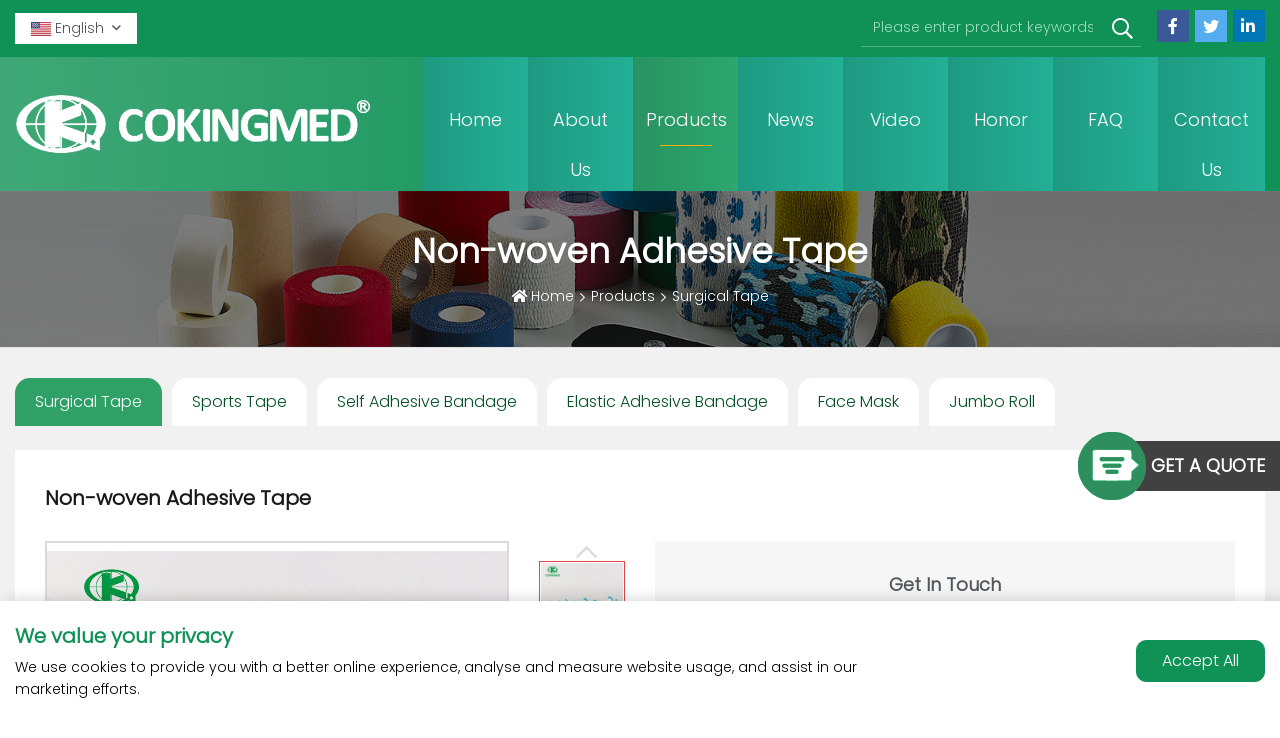

--- FILE ---
content_type: text/html; charset=utf-8
request_url: https://www.cokingmed.com/surgical-tape/non-woven-adhesive-tape
body_size: 7385
content:
<!DOCTYPE html>
<html lang="en-US" dir="ltr">

<head>
        <meta charset="utf-8">
    <meta name="viewport" content="width=device-width, initial-scale=1, minimum-scale=1,initial-scale=1,shrink-to-fit=no">
    <meta name="format-detection" content="telephone=no">
    <title>Non-woven adhesive tape,Micropore tape - Zhejiang Kekang Medical Technology Co.,Ltd.</title>
    <meta name="keywords" content="Non-woven adhesive tape,Micropore tape,Paper tape,Surgical adhesvie tape,Nonwoven adhesive tape,non woven tape">
    <meta name="description" content="Non-woven adhesive tape is composed of non-woven and medical pressure sensitive adhesive.Highly tensile strength,not easy to break. Non woven tape widely used in clinical departments.">
    <link rel="shortcut icon" href="/theme/kekang-EN/favicon.ico" type="image/x-icon">
    <link rel="canonical" href="">
    <link href="/theme/kekang-EN/style/css/munion-css-pc.css" rel="stylesheet">
    <script src="/theme/kekang-EN/style/js/munion-js-pc.js" defer></script>
    <script src="/theme/kekang-EN/style/js/jquery.min.js"></script>
    <link href="/theme/kekang-EN/style/css/Cmsfont.css" rel="stylesheet">
    <link href="/theme/kekang-EN/style/css/munion-web.css?14" rel="stylesheet">
    <link rel="preconnect" href="https://fonts.gstatic.com">
    <link href="https://fonts.googleapis.com/css2?family=Poppins:wght@300&display=swap" rel="stylesheet">
    <script src="/theme/kekang-EN/style/js/moblenav.js" defer></script>
        <meta property="og:type" content="website">
    <meta property="og:title" content="Non-woven adhesive tape,Micropore tape">
    <meta property="og:image" content="https://www.cokingmed.com/upload/1c/202109/non-woven-adhesive-tape-2.jpg">
    <meta property="og:url" content="https://www.cokingmed.com/surgical-tape/non-woven-adhesive-tape">
    <meta property="og:description" content="Non-woven adhesive tape is composed of non-woven and medical pressure sensitive adhesive.Highly tensile strength,not easy to break. Non woven tape widely used in clinical departments.">
    <meta property="og:site_name" content="Zhejiang Kekang Medical Technology Co.,Ltd.">    
    <script type="application/ld+json">
        {"@context":"https://schema.org","@graph":[{"@type":"Product","name":"Non-woven Adhesive Tape","mpn":"00009","sku":"00009","image":["https://www.cokingmed.com/upload/1c/202109/non-woven-adhesive-tape-2.jpg","https://www.cokingmed.com/upload/1c/202109/non-woven-adhesive-tape.jpg","https://www.cokingmed.com/upload/1c/202109/non-woven-adhesive-tape-3.jpg","https://www.cokingmed.com/upload/1c/202109/non-woven-adhesive-tape-4.jpg","https://www.cokingmed.com/upload/1c/202109/non-woven-adhesive-tape-5.jpg"],"description":"Non-woven adhesive tape is composed of non-woven and medical pressure sensitive adhesive.Highly tensile strength,not easy to break. Non woven tape widely used in clinical departments.","brand":{"@type":"Thing","name":"Zhejiang Kekang Medical Technology "},"aggregateRating":{"@type":"AggregateRating","ratingValue":"4.9","reviewCount":55}}]}
    </script></head>

<body>
    
<header id="header" class="header">
        <div class="header-top">
            <div class="container-xl">
                <div class="row no-gutters">
                    <div class="col-md-4 d-flex align-items-center">
                        <div class="dropdown lang">
                            <span class="dropdown-toggle" data-toggle="dropdown"><img src="/theme/kekang-EN/images/ico/en.png" alt="" width="20" height="14" /> English</span>
                          <ul class="dropdown-menu" aria-labelledby="site">
                                <li><a class="dropdown-item" target="_blank" href="https://www.cokingmed.cn/"><img src="/theme/kekang-EN/images/ico/cn.png" alt="" width="20" height="14" /> Chinese</a></li>
                                <li><a class="dropdown-item" target="_blank" href="https://ru.cokingmed.com/"><img src="/theme/kekang-EN/images/ico/ru.png" alt="" width="20" height="14" /> Pусский</a></li>
                                <li><a class="dropdown-item" target="_blank" href="https://es.cokingmed.com/"><img src="/theme/kekang-EN/images/ico/es.png" alt="" width="20" height="14" /> España</a></li>
                                <li><a class="dropdown-item" target="_blank" href="https://de.cokingmed.com/"><img src="/theme/kekang-EN/images/ico/de.png" alt="" width="20" height="14" /> Deutsch</a></li>
                                <li><a class="dropdown-item" target="_blank" href="https://fr.cokingmed.com/"><img src="/theme/kekang-EN/images/ico/fr.png" alt="" width="20" height="14" /> Français</a></li>
                                <li><a class="dropdown-item" target="_blank" href="https://pt.cokingmed.com/"><img src="/theme/kekang-EN/images/ico/pt.png" alt="" width="20" height="14" /> Português</a></li>
                            </ul>
                        </div>
                    </div>
                    <div class="col-md-8 d-flex justify-content-end align-items-center">
                        <div class="top-box">
                            <div class="top-search mr-3">
                                <div class="input-group search-group">
                                    <input type="text" id="searchKey" class="form-control" data-provider="cms-search" data-type="product" data-pagesize="15" data-categoryid="0" placeholder="Please enter product keywords" onkeyup="cms.search(this)" />
                                    <div class="input-group-append">
                                        <button type="button" id="search_button" class="btn btn-light" data-control-id="searchKey" aria-label="search" onclick="cms.search(this)"><i class="icon icon-search"></i></button>
                                    </div>
                                </div>
                            </div>
                            <div class="top-share">
                                <div class="social square " data-provider="social-share"><span class="social-facebook share-facebook" data-social="facebook"></span><span class="social-twitter share-twitter" data-social="twitter"></span><span class="social-linkedin share-linkedin" data-social="linkedin"></span></div>
                            </div>
                        </div>
                    </div>
                </div>
            </div>
        </div>
        <div class="header-bottom">
            <div class="logobg"></div>
            <div class="container-xl">
                <div class="row no-gutters">
                    <div class="col-md-4 d-flex align-items-center">
                        <a href="/"><img src="/theme/kekang-EN/images/logo.png" width="360" height="60" alt="logo" class="img-fluid m-auto" /></a>
                    </div>
                    <div class="col-md-8">
                        <nav class="navbar navbar-custom navbar-expand-lg">
                            <div class="collapse navbar-collapse " id="header-nav">
                                <ul class="navbar-nav">
                                    <li class="nav-item"><a href="/" class="nav-link">Home</a></li>
                                                                        <li class="nav-item "> <a href="https://www.cokingmed.com/company-profile" class="nav-link">About Us</a></li>
                                                                        <li class="nav-item active"> <a href="https://www.cokingmed.com/surgical-tape" class="nav-link">Products</a></li>
                                                                        <li class="nav-item "> <a href="https://www.cokingmed.com/news" class="nav-link">News</a></li>
                                                                        <li class="nav-item "> <a href="https://www.cokingmed.com/video" class="nav-link">Video</a></li>
                                                                        <li class="nav-item "> <a href="https://www.cokingmed.com/honor-certificate" class="nav-link">Honor</a></li>
                                                                        <li class="nav-item "> <a href="https://www.cokingmed.com/faq" class="nav-link">FAQ</a></li>
                                                                        <li class="nav-item "> <a href="https://www.cokingmed.com/contact-us" class="nav-link">Contact Us</a></li>
                                                                    </ul>
                            </div>
                        </nav>
                    </div>
                </div>
            </div>
        </div>
    </header>
    <div class="ny-crumb">
                <div class="container-xl">
            <div class="page-title">
                <h1 class="title">Non-woven Adhesive Tape</h1>
                <ol class="breadcrumb">
    <li class="breadcrumb-item"><a href="/">Home</a></li>
        <li class="breadcrumb-item"><a href="https://www.cokingmed.com/surgical-tape">Products</a></li>
        <li class="breadcrumb-item"><a href="https://www.cokingmed.com/surgical-tape">Surgical Tape</a></li>
    </ol>
            </div>
        </div>
            </div>
        <div class="about-wrapper">
        <div class="container-xl">
            <div class="menu-horizontal-wrapper">
    <ul class="menu-horizontal flex-column flex-md-row">
                <li class="nav-item"><a class="nav-link active" href="https://www.cokingmed.com/surgical-tape">Surgical Tape</a></li>
                <li class="nav-item"><a class="nav-link " href="https://www.cokingmed.com/sports-tape">Sports Tape</a></li>
                <li class="nav-item"><a class="nav-link " href="https://www.cokingmed.com/self-adhesive-bandage">Self Adhesive Bandage</a></li>
                <li class="nav-item"><a class="nav-link " href="https://www.cokingmed.com/elastic-adhesive-bandage-eab">Elastic Adhesive Bandage</a></li>
                <li class="nav-item"><a class="nav-link " href="https://www.cokingmed.com/face-mask">Face Mask</a></li>
                <li class="nav-item"><a class="nav-link " href="https://www.cokingmed.com/jumbo-roll">Jumbo Roll</a></li>
            </ul>
</div>
            <div class="pronr-wrapper">
                <h2 class="pronr-title">Non-woven Adhesive Tape</h2>
                <div class="product-head">
                    <div class="row">
                        <div class="col-md-6 mb-3  bgbai">
                                                        <div class="products-nr">
                                <div class="product-thumb">
                                    <a href="/upload/1c/202109/non-woven-adhesive-tape-2.jpg" class="magiczoom" id="zoomview" data-options="smoothing: false;transitionEffect: false;zoomDistance:4;hint: off;selectorTrigger: hover;ransitionEffect: false" data-mobile-options=" zoomMode: off"><img src="/upload/1c/202109/non-woven-adhesive-tape-2.jpg" alt="Non-woven Adhesive Tape" class="img-fluid"  /></a>
                                </div>
                                <div class="product-thumbs">
                                    <div class="swiper-container" data-provider="slide" data-ident="product-thumbs" data-effect="slide" data-direction="vertical" data-speed="400"  data-slidesPerView="4" data-spaceBetween="12" >
                                        <div class="swiper-wrapper">
                                                                                        <div class="swiper-slide">
                                                <a data-zoom-id="zoomview" href="/upload/1c/202109/non-woven-adhesive-tape-2.jpg"><img src="/upload/1c/202109/non-woven-adhesive-tape-2.jpg" alt="Non-woven Adhesive Tape" class="img-fluid m-auto"></a>
                                            </div>
                                                                                        <div class="swiper-slide">
                                                <a data-zoom-id="zoomview" href="/upload/1c/202109/non-woven-adhesive-tape.jpg"><img src="/upload/1c/202109/non-woven-adhesive-tape.jpg" alt="Non-woven Adhesive Tape" class="img-fluid m-auto"></a>
                                            </div>
                                                                                        <div class="swiper-slide">
                                                <a data-zoom-id="zoomview" href="/upload/1c/202109/non-woven-adhesive-tape-3.jpg"><img src="/upload/1c/202109/non-woven-adhesive-tape-3.jpg" alt="Non-woven Adhesive Tape" class="img-fluid m-auto"></a>
                                            </div>
                                                                                        <div class="swiper-slide">
                                                <a data-zoom-id="zoomview" href="/upload/1c/202109/non-woven-adhesive-tape-4.jpg"><img src="/upload/1c/202109/non-woven-adhesive-tape-4.jpg" alt="Non-woven Adhesive Tape" class="img-fluid m-auto"></a>
                                            </div>
                                                                                        <div class="swiper-slide">
                                                <a data-zoom-id="zoomview" href="/upload/1c/202109/non-woven-adhesive-tape-5.jpg"><img src="/upload/1c/202109/non-woven-adhesive-tape-5.jpg" alt="Non-woven Adhesive Tape" class="img-fluid m-auto"></a>
                                            </div>
                                                                                    </div>
                                    </div>
                                    <div class="swiper-button-prev swiper-button-product-prev" id="swiper-button-prev-product-thumbs"></div>
                                    <div class="swiper-button-next swiper-button-product-next" id="swiper-button-next-product-thumbs"></div>
                                </div>
                            </div>
                                                    </div>
                        <div class="col-md-6 mb-2">
                            <div class="pronr-feedback" id="feedback">
                                <div class="feedback-title">Get In Touch</div>
                                <form id="form-feedback" class="form-feedback" novalidate>
    <input type="hidden" name="siteid" value="1" />
    <input type="hidden" name="pagename" value="Non-woven Adhesive Tape" />
    <input type="hidden" name="pageurl" value="https://www.cokingmed.com/surgical-tape/non-woven-adhesive-tape" />
    <div class="form-row">
        <div class="col-md-6 form-group">
            <input type="text" name="customer" placeholder="* Name" class="form-control" aria-label="Name" required  />
        </div>
        <div class="col-md-6 form-group">
            <input type="email" name="email" placeholder="* Email" class="form-control"  aria-label="Email" required/>
        </div>
    </div>
    <div class="form-row">
        <div class="col-md-6 form-group">
            <input type="text" name="company" placeholder="Company" class="form-control" aria-label="Company"/>
        </div>
        <div class="col-md-6 form-group">
            <input type="text" name="phone" placeholder="* Telephone" class="form-control" aria-label="Telephone" minlength="6" required/>
        </div>
    </div>
    <div class="form-row">
        <div class="col-12 form-group">
            <textarea name="content" placeholder="* Inquiry Content" cols="20" rows="6" class="form-control" aria-label="Inquiry Content" required ></textarea>
        </div>
    </div>
    <div class="form-row">
        <div class="col-md-8 form-group">

            <div class="input-group">
                <input name="Captcha" placeholder="* Captcha" type="text" class="form-control" aria-label="Captcha" required />
                <span class="input-group-append ">
                    <span class="input-group-text input-group-img">
                        <img src="/captcha" alt="Captcha Code" data-name="captchacode" onclick="this.src = '/captcha?'+Math.random();" />
                    </span>
                </span>
            </div>
        </div>
    </div>
    <div class="form-row">
        <div class="col-md-4">
            <button type="button" class="btn   btn-block" data-provider="post-message" data-track="google" data-track-category="" data-track-action="" data-track-opt="">Send Message</button>
            <div class="feedback-result"></div>
        </div>
        <div class="col-md-4">
            <a href="/upload/1c/202407/Catalog-of-KEKANG-MEDICAL.pdf" target="_blank" class="btn">PDF DownLoad</a>
        </div>
    </div>
</form>

                            </div>
                        </div>
                    </div>
                </div>
                <div class="content-wrapper product">
                    <ul class="nav nav-tabs" role="tablist">
                        <li class="nav-item"><a class="nav-link active" data-toggle="tab" href="#product-content" role="tab">Product information</a></li>
                    </ul>
                    <div class="tab-content">
                        <div class="tab-pane show content active" id="product-content" role="tabpanel">
                            <div class="table-wrapper-md table-wrapper-sm table-res-lg table-wrapper-xl table-wrapper">
                                <p>Non-woven adhesive tape is composed of non-woven and medical pressure sensitive adhesive. Non woven tape widely used in clinical departments.</p>

<p>&nbsp;</p>

<p><strong>Product features:</strong></p>

<p>-Gentle and soft for skin</p>

<p>-Moderate adhesive,gentle,peeling,no residue left</p>

<p>-Hypoallergenic</p>

<p>-Highly tensile strength,not easy to break</p>

<p>-Various specifications meet different clinic needs</p>

<p>&nbsp;</p>

<p><strong>Intended use:</strong> For the fixation of all kinds of dressing, syringe needles,catheters etc.</p>

<p><strong>Storage: </strong>Should be stored in the environment which relative humidity is no more than 80%, Temperature is between(-5-40 ºC). No corrosion gas,well ventilated and clean room.</p>

<p><strong>Useful life:</strong> 3 years.</p>

<p><strong>Colors: </strong>White and skin</p>

<p><strong>Package way:</strong> Simple package,plastic package,dispenser package.</p>

<table cellspacing="0">
	<tbody>
		<tr>
			<td rowspan="10">
			<p>Non-woven adhesive tape</p>
			</td>
			<td>
			<p>No.</p>
			</td>
			<td>
			<p>Size</p>
			</td>
			<td>
			<p>Box Size</p>
			</td>
			<td>
			<p>Carton Size</p>
			</td>
			<td>
			<p>Package way</p>
			</td>
		</tr>
		<tr>
			<td>
			<p>NWT001</p>
			</td>
			<td>
			<p>1.25cm×5y（5m）</p>
			</td>
			<td>
			<p>11×7.5×5.2cm</p>
			</td>
			<td>
			<p>35×32×23cm</p>
			</td>
			<td>
			<p>24rolls/box,48boxes/carton</p>
			</td>
		</tr>
		<tr>
			<td>
			<p>NWT002</p>
			</td>
			<td>
			<p>2.5cm×5y（5m）</p>
			</td>
			<td>
			<p>11×7.5×5.2cm</p>
			</td>
			<td>
			<p>35×32×23cm</p>
			</td>
			<td>
			<p>12rolls/box，48boxes/carton</p>
			</td>
		</tr>
		<tr>
			<td>
			<p>NWT003</p>
			</td>
			<td>
			<p>5.0cm×5y（5m）</p>
			</td>
			<td>
			<p>11×7.5×5.2cm</p>
			</td>
			<td>
			<p>35×32×23cm</p>
			</td>
			<td>
			<p>6rolls/box，48boxes/carton</p>
			</td>
		</tr>
		<tr>
			<td>
			<p>NWT004</p>
			</td>
			<td>
			<p>7.5cm×5y（5m）</p>
			</td>
			<td>
			<p>11×7.5×7.7cm</p>
			</td>
			<td>
			<p>35×32×25cm</p>
			</td>
			<td>
			<p>6rolls/box，36boxes/carton</p>
			</td>
		</tr>
		<tr>
			<td>
			<p>NWT005</p>
			</td>
			<td>
			<p>10cm×5y（5m）</p>
			</td>
			<td>
			<p>11×7.5×10.2cm</p>
			</td>
			<td>
			<p>35×32×22.5cm</p>
			</td>
			<td>
			<p>6rolls/box，24boxes/carton</p>
			</td>
		</tr>
		<tr>
			<td>
			<p>NWT006</p>
			</td>
			<td>
			<p>1.25cm×10y（10m）</p>
			</td>
			<td>
			<p>12.5×8.2×5.2cm</p>
			</td>
			<td>
			<p>39.5×34.8×22.8cm</p>
			</td>
			<td>
			<p>24rolls/box，48boxes/carton</p>
			</td>
		</tr>
		<tr>
			<td>
			<p>NWT007</p>
			</td>
			<td>
			<p>2.5cm×10y（10m）</p>
			</td>
			<td>
			<p>12.5×8.2×5.2cm</p>
			</td>
			<td>
			<p>39.5×34.8×22.8cm</p>
			</td>
			<td>
			<p>12rolls/box，48boxes/carton</p>
			</td>
		</tr>
		<tr>
			<td>
			<p>NWT008</p>
			</td>
			<td>
			<p>5.0cm×10y（10m）</p>
			</td>
			<td>
			<p>12.5×8.2×5.2cm</p>
			</td>
			<td>
			<p>39.5×34.8×22.8cm</p>
			</td>
			<td>
			<p>6rolls/box，48boxes/carton</p>
			</td>
		</tr>
		<tr>
			<td>
			<p>NWT009</p>
			</td>
			<td>
			<p>7.5cm×10y（10m）</p>
			</td>
			<td>
			<p>12.5×8.2×7.7cm</p>
			</td>
			<td>
			<p>39.5×34.8×25cm</p>
			</td>
			<td>
			<p>6rolls/box，36boxes/carton</p>
			</td>
		</tr>
	</tbody>
</table>

<table cellspacing="0">
	<tbody>
		<tr>
			<td rowspan="11">Non-woven adhesive tape&nbsp;<br />
			（3M type )</td>
			<td>No.</td>
			<td>Size</td>
			<td>Box Size</td>
			<td>Carton Size</td>
			<td>Package way</td>
		</tr>
		<tr>
			<td>
			<p>MNWT001</p>
			</td>
			<td>
			<p>1.25cm x 5y（5m）</p>
			</td>
			<td>
			<p>14 x 9.5 x 5.5cm</p>
			</td>
			<td>
			<p>30 x 30 x 29.5cm</p>
			</td>
			<td>
			<p>24rolls/box，30boxes/carton</p>
			</td>
		</tr>
		<tr>
			<td>
			<p>MNWT002</p>
			</td>
			<td>
			<p>2.5cm x 5y（5m）</p>
			</td>
			<td>
			<p>14 x 9.5 x 5.5cm</p>
			</td>
			<td>
			<p>30 x 30 x 29.5cm</p>
			</td>
			<td>
			<p>12rolls/box，30boxes/carton</p>
			</td>
		</tr>
		<tr>
			<td>
			<p>MNWT003</p>
			</td>
			<td>
			<p>5.0cm x 5y（5m）</p>
			</td>
			<td>
			<p>14 x 9.5 x 5.5cm</p>
			</td>
			<td>
			<p>30 x 30 x 29.5cm</p>
			</td>
			<td>
			<p>6rolls/box，30boxes/carton</p>
			</td>
		</tr>
		<tr>
			<td>
			<p>MNWT004</p>
			</td>
			<td>
			<p>7.5cm x 5y（5m）</p>
			</td>
			<td>
			<p>14 x 9.5 x 7.8cm</p>
			</td>
			<td>
			<p>28 x 30.5 x 33cm</p>
			</td>
			<td>
			<p>6rolls/box，24boxes/carton</p>
			</td>
		</tr>
		<tr>
			<td>
			<p>MNWT005</p>
			</td>
			<td>
			<p>10cm x 5y（5m）</p>
			</td>
			<td>
			<p>14 x 9.5 x 10.5cm</p>
			</td>
			<td>
			<p>28 x 30.5 x 33.5cm</p>
			</td>
			<td>
			<p>6rolls/box，18boxes/carton</p>
			</td>
		</tr>
		<tr>
			<td>
			<p>MNWT006</p>
			</td>
			<td>
			<p>1.25cm x 10y（10m）</p>
			</td>
			<td>
			<p>17 x 11 x 5.5cm</p>
			</td>
			<td>
			<p>36 x 35 x 29.5cm</p>
			</td>
			<td>
			<p>24rolls/box，30boxes/carton</p>
			</td>
		</tr>
		<tr>
			<td>
			<p>MNWT007</p>
			</td>
			<td>
			<p>2.5cm x 10y（10m）</p>
			</td>
			<td>
			<p>17 x 11 x 5.5cm</p>
			</td>
			<td>
			<p>36 x 35 x 29.5cm</p>
			</td>
			<td>
			<p>12rolls/box，30boxes/carton</p>
			</td>
		</tr>
		<tr>
			<td>
			<p>MNWT008</p>
			</td>
			<td>
			<p>5.0cm x 10y（10m）</p>
			</td>
			<td>
			<p>17 x 11 x &nbsp;5.5cm</p>
			</td>
			<td>
			<p>36 x 35 x 29.5cm</p>
			</td>
			<td>
			<p>6rolls/box，30boxes/carton</p>
			</td>
		</tr>
		<tr>
			<td>
			<p>MNWT009</p>
			</td>
			<td>
			<p>7.5cm x 10y（10m）</p>
			</td>
			<td>
			<p>17 x 11 x &nbsp;7.8cm</p>
			</td>
			<td>
			<p>36 x 35 x 33.5cm</p>
			</td>
			<td>
			<p>6rolls/box，24boxes/carton</p>
			</td>
		</tr>
		<tr>
			<td>
			<p>MNWT010</p>
			</td>
			<td>
			<p>10cm x 10y（10m）</p>
			</td>
			<td>
			<p>17 x 11 x &nbsp;10.5cm</p>
			</td>
			<td>
			<p>36 x 35 x 33.5cm</p>
			</td>
			<td>6rolls/box，18boxes/carton</td>
		</tr>
	</tbody>
</table>

<p><img alt="Non-woven Adhesive Tape" src="/upload/1c/202109/non-woven-adhesive-tape-6.jpg" style="font-size:0.875rem" /><span style="font-size:0.875rem"> </span><img alt="Non-woven Adhesive Tape" src="/upload/1c/202109/non-woven-adhesive-tape-7.jpg" style="font-size:0.875rem" /><span style="font-size:0.875rem"> </span><img alt="Non-woven Adhesive Tape" src="/upload/1c/202109/non-woven-adhesive-tape-8.jpg" style="font-size:0.875rem" /></p>
                            </div>
                        </div>
                    </div>
                </div>
                <a href="#feedback" class="fkbtn">Quickly solve your problem <span><img src="/theme/kekang-EN/images/tu.png" width="42" height="42"></span></a>
                <div class="content-pro">
                    <h2 class="content-pro-title">Related Products</h2>
                    <div class="box">
                        <div class="row row-cols-md-5 row-cols-1">
                                                        <div class="col">
                                <div class="pro-col">
                                    <div class="img">
                                        <a href="https://www.cokingmed.com/surgical-tape/pe-adhesive-tape">
                                            <img src="/upload/1c/202109/pe-adhesive-tape.jpg" alt="PE Adhesive Tape" width="500" height="250" class="img-width" />
                                        </a>
                                    </div>
                                    <div class="text">
                                        <h4><a href="https://www.cokingmed.com/surgical-tape/pe-adhesive-tape">PE Adhesive Tape</a></h4>
                                    </div>
                                </div>
                            </div>
                                                        <div class="col">
                                <div class="pro-col">
                                    <div class="img">
                                        <a href="https://www.cokingmed.com/surgical-tape/zinc-oxide-adhesive-tape">
                                            <img src="/upload/1c/202109/zinc-oxide-adhesive-tape.jpg" alt="Zinc Oxide Adhesive Tape" width="500" height="250" class="img-width" />
                                        </a>
                                    </div>
                                    <div class="text">
                                        <h4><a href="https://www.cokingmed.com/surgical-tape/zinc-oxide-adhesive-tape">Zinc Oxide Adhesive Tape</a></h4>
                                    </div>
                                </div>
                            </div>
                                                    </div>
                    </div>
                </div>
                <div class="content-news">
                    <h2 class="content-news-title">News Center</h2>
                    <div class="news-box">
                        <div class="row">
                                                        <div class="col-md-6">
                                <div class="news-col">
                                    <h4><a href="https://www.cokingmed.com/news/how-to-use-self-adhesive-bandage">> How to Use Self Adhesive Bandage</a></h4>
                                    <p>Whether it's a sports sprain, post-operative dressing change, or everyday minor wound, the key to correctly using self-adhesi...</p>
                                </div>
                            </div>
                                                        <div class="col-md-6">
                                <div class="news-col">
                                    <h4><a href="https://www.cokingmed.com/news/how-to-apply-elastic-adhesive-bandage-correctly-to-avoid-skin-irritation">> How to Apply Elastic Adhesive Bandage Correctly to Avoid Skin Irritation</a></h4>
                                    <p>If you've ever struggled with redness, itching, or discomfort after using a bandage, you're not alone. Many people experience...</p>
                                </div>
                            </div>
                                                        <div class="col-md-6">
                                <div class="news-col">
                                    <h4><a href="https://www.cokingmed.com/news/how-does-an-elastic-adhesive-bandage-work">> How Does an Elastic Adhesive Bandage Work?</a></h4>
                                    <p>How does an elastic adhesive bandage work? This question is central to understanding one of the most versatile tools in first...</p>
                                </div>
                            </div>
                                                        <div class="col-md-6">
                                <div class="news-col">
                                    <h4><a href="https://www.cokingmed.com/news/why-antimicrobial-surgical-tape-has-become-a-industry-must-have">> Why Antimicrobial Surgical Tape Has Become a Industry Must-Have？</a></h4>
                                    <p>For years, the humble medical tape was an afterthought, a simple piece of adhesive wound dressing. No longer. Today, antimicr...</p>
                                </div>
                            </div>
                                                        <div class="col-md-6">
                                <div class="news-col">
                                    <h4><a href="https://www.cokingmed.com/news/can-people-with-allergies-use-sports-tape">> Can people with allergies use Sports Tape</a></h4>
                                    <p>When selecting sports tape, allergy-sensitive users should prioritize materials that are less likely to trigger reactions. Di...</p>
                                </div>
                            </div>
                                                        <div class="col-md-6">
                                <div class="news-col">
                                    <h4><a href="https://www.cokingmed.com/news/what-is-the-use-of-self-adhesive-bandage">> What is the use of Self Adhesive Bandage?</a></h4>
                                    <p>These bandages are designed to stick to the skin seamlessly, creating a protective barrier over the affected area. Self adhes...</p>
                                </div>
                            </div>
                                                    </div>
                    </div>
                </div>
            </div>
        </div>
    </div>
    <div class="feedpc" style="">
    <span data-reveal-id="mb-feedback" data-animation="fade" class="feed"><div class="img"><img src="/theme/kekang-EN/images/feedpc2.png" alt=""></div><p>GET A QUOTE</p></span>
</div>
<div id="mb-feedback" class="reveal-modal">
    <div class="title mb-3">GET IN TOUCH NOW</div>
    <form id="form-feedback" class="form-feedback" novalidate>
    <input type="hidden" name="siteid" value="1" />
    <input type="hidden" name="pagename" value="Non-woven Adhesive Tape" />
    <input type="hidden" name="pageurl" value="https://www.cokingmed.com/surgical-tape/non-woven-adhesive-tape" />
    <div class="form-row">
        <div class="col-md-6 form-group">
            <input type="text" name="customer" placeholder="* Name" class="form-control" aria-label="Name" required  />
        </div>
        <div class="col-md-6 form-group">
            <input type="email" name="email" placeholder="* Email" class="form-control"  aria-label="Email" required/>
        </div>
    </div>
    <div class="form-row">
        <div class="col-md-6 form-group">
            <input type="text" name="company" placeholder="Company" class="form-control" aria-label="Company"/>
        </div>
        <div class="col-md-6 form-group">
            <input type="text" name="phone" placeholder="* Telephone" class="form-control" aria-label="Telephone" minlength="6" required/>
        </div>
    </div>
    <div class="form-row">
        <div class="col-12 form-group">
            <textarea name="content" placeholder="* Inquiry Content" cols="20" rows="4" class="form-control" aria-label="Inquiry Content" required ></textarea>
        </div>
    </div>
    <div class="form-row">
        <div class="col-md-8 form-group">

            <div class="input-group">
                <input name="Captcha" placeholder="* Captcha" type="text" class="form-control" aria-label="Captcha" required />
                <span class="input-group-append ">
                    <span class="input-group-text input-group-img">
                        <img src="/captcha" alt="Captcha Code" data-name="captchacode" onclick="this.src = '/captcha?'+Math.random();" />
                    </span>
                </span>
            </div>
        </div>
    </div>
    <div class="form-row">
        <div class="col-md-4">
            <button type="button" class="btn   btn-block" id="post-message" data-provider="post-message" data-track="google" data-track-category="" data-track-action="" data-track-opt="">Send Message</button>
            <div class="feedback-result"></div>
        </div>
    </div>
</form>

    <span class="close-reveal-modal">&#215;</span>
</div>


<footer class="short">
    <div class="container-xl">
        <div class="foot-bottom">
            <div class="left">COPYRIGHT Zhejiang <a href="/">Kekang</a> Medical Technology Co.,Ltd.</div>
            <div class="right">
                <div class="social square " data-provider="social-share"><span class="social-facebook share-facebook" data-social="facebook"></span><span class="social-twitter share-twitter" data-social="twitter"></span><span class="social-linkedin share-linkedin" data-social="linkedin"></span><span class="social-qq share-qq" data-social="qq"></span></div>            </div>
        </div>
    </div>
</footer> 

<!-- google 缓存同意 -->
<div class="google-cookies">
    <div class="container-xl">
        <div class="left">
            <div class="t1">We value your privacy</div>
            <div class="p1">We use cookies to provide you with a better online experience, analyse and measure website usage, and assist in our marketing efforts.</div>
        </div>
        <div class="right">
            <div class="cookies-btn" id="agreeCookies">Accept All</div>
            <!-- <div class="cookies-btn" id="disagreeCookies">Don't Accept</div> -->
        </div>
    </div>
</div>
<script>
window.dataLayer = window.dataLayer || [];

function gtag() { dataLayer.push(arguments); }

// 1. 每个页面先默认 不同意追踪 及 不接受 cookie
gtag('consent', 'default', {
    analytics_storage: 'denied',
    ad_storage: 'denied',
    ad_user_data: 'denied',
    ad_personalization: 'denied',
    wait_for_update: 500, // if has CMP, wait 500ms for CMP to update
    region: [
        'AT', 'BE', 'BG', 'CY', 'CZ', 'DE', 'DK', 'EE', 'ES', 'FI', 'FR', 'GR', 'HR', 'HU', 'IE', 'IS', 'IT', 'LI', 'LT', 'LU', 'LV', 'MT', 'NL', 'NO', 'PL', 'PT', 'RO', 'SE', 'SI', 'SK'
    ], // apply default to specific regions only
});
// 1.a 其它可选的设置
gtag('set', 'url_passthrough', true); // improve tracking via querystring info when consent is denied
gtag('set', 'ads_data_redaction', true); // further remove ads click info when ad_storage is denied
</script>
<script>
// 2. 根据用户之前是否同意的选项 在每个页面自动触发 代码同意追踪 及 cookie
if (localStorage['gtag.consent.option'] !== undefined) {
    const option = JSON.parse(localStorage['gtag.consent.option']);
    gtag('consent', 'update', option);
    $('.google-cookies').addClass("off");
}
</script>
<script>
// 按钮的代码 给用户 同意 cookie
document.addEventListener('click', function(e) {
    const btnAcceptCookie = e.target.closest('#agreeCookies'); //同意按钮
    if (btnAcceptCookie === null) return;
    $('.google-cookies').addClass("off");
    const option = {
        'analytics_storage': 'granted',
        'ad_storage': 'granted',
        'ad_user_data': 'granted',
        'ad_personalization': 'granted'
    };
    gtag('consent', 'update', option);

    // 3. 保存并记录用户是否同意的选项 以便下一页面自动选择是否同意 cookie
    localStorage['gtag.consent.option'] = JSON.stringify(option);
});
</script>

<script>
// 按钮的代码 给用户 拒绝 cookie
document.addEventListener('click', function(e) {
    const btnRejectCookie = e.target.closest('#disagreeCookies'); //拒绝按钮
    if (btnRejectCookie === null) return;
    $('.google-cookies').addClass("off");
    const option = {
        'analytics_storage': 'denied',
        'ad_storage': 'denied',
        'ad_user_data': 'denied',
        'ad_personalization': 'denied'
    };
    gtag('consent', 'update', option);
    // 3b. 移除之前保存的用户同意选项的记录 以便下一页面不再自动同意 cookie
    localStorage.removeItem('gtag.consent.option');
    //localStorage['gtag.consent.option'] = JSON.stringify(option);
});
</script>

<!-- Global site tag (gtag.js) - Google Analytics -->
<script async src="https://www.googletagmanager.com/gtag/js?id=UA-212019062-1"></script>
<script>
  window.dataLayer = window.dataLayer || [];
  function gtag(){dataLayer.push(arguments);}
  gtag('js', new Date());

  gtag('config', 'UA-212019062-1');
  gtag('config', 'G-3SDYNKNSX1');
  gtag('config', 'AW-10813276646', {'allow_enhanced_conversions': true});
</script>

<script>
  window.addEventListener('load',function() {
    <!-- 电话统计 --> 
    document.querySelectorAll("a[href^='tel:']").forEach((e) => {
        e.addEventListener('click', () => {
           gtag('event', 'ga4_tel');
        })
    })
    <!-- 邮箱统计 -->
    document.querySelectorAll("a[href^='mailto:']").forEach((e) => {
        e.addEventListener('click', () => {
           gtag('event', 'ga4_email');
        })
    })
    <!-- 表单提交 -->

            document.querySelectorAll('button[type="button"]').forEach(function(e){
            e.addEventListener('click',function(){
                var forms=this.closest("form")
                var email=forms.querySelector('input[name="email"]').value;       
                const emailRegularExpression = /^(([^<>()[\]\\.,;:\s@\"]+(\.[^<>()[\]\\.,;:\s@\"]+)*)|(\".+\"))@((\[[0-9]{1,3}\.[0-9]{1,3}\.[0-9]{1,3}\.[0-9]{1,3}\])|(([a-zA-Z\-0-9]+\.)+[a-zA-Z]{2,}))$/;
          
                if(email!="" && emailRegularExpression.test(email)){
  enhanced_conversion_data = { "email": email };
                gtag('event', 'conversion', {'send_to': 'AW-10813276646/1YmWCKGRyoUDEOaDlqQo'});
  gtag('event', 'conversion', {'send_to': 'AW-865534220/HDQRCPeJus4bEIyC3JwD'});
gtag('set', 'user_data',{'email': email})
                    gtag('event', 'ga4_form');
                }
            })
      })

    <!-- whatsapp统计 -->
    document.querySelectorAll("a[href*='whatsapp']").forEach((e) => {
        e.addEventListener('click', () => {
           gtag('event', 'ga4_whatsapp');
        })
    })
     }) 
  </script>
<div class="totop" id="scroll-top" data-top="800"><i class="icon icon-angle-up"></i></div>

</body>

</html>

--- FILE ---
content_type: text/css
request_url: https://www.cokingmed.com/theme/kekang-EN/style/css/munion-web.css?14
body_size: 12554
content:
/*通用样式*/
:root{
    --public-color:#2fa066;
    --max:1430px;
}
/*#region 通用*/
body { color: #000; font-size: 14px;  font-family: 'Poppins', sans-serif; }
a:hover{color: #f2962f;}
body, div, p, img, ul, ol, li, form, input, label, span, dl, dt, dd, h1, h2, h3, h4, h5, h6 {margin: 0;padding: 0; }
img {
  aspect-ratio: attr(width) / attr(height);
}
ul, ol, li, dl, dd, dt {list-style-type: none; }
.img-width{width: 100%;height: auto;}
.main-container { padding:30px 0; background: #fff;margin-bottom: 40px; }
.bghui{background: #f3f3f3;}
.bghuang{background: #ff8a00;}
.bgbai{background: #fff}
@media(max-width:768px) {
    .main-container { padding-top: 20px; padding-bottom: 20px;  }
}
/*#endregion*/
.dropdown.lang .dropdown-toggle{background: #fff;border-radius: 0;}
.header .dropdown-item{padding: 0.5rem 1rem;}
.header {z-index: 999;width: 100%;background: #109256;}
.header-top{padding: 10px 0;}
.header-top .top-box {display: flex;justify-content: flex-end;}
.header-top .top-text{font-size: 32px;font-weight: bold;font-family: Arial; margin-left: 10px;text-shadow: 6px 6px 6px #b5b5b5;}
.header-top .top-tel{font-size: 24px;line-height: 28px;color: #505050;margin-top: 20px;}

.header-bottom{height: 134px;position: relative;}
.header-bottom .logobg{width: 730px;height: 100%;position: absolute;left: 0;top: 0;bottom: 0;background: linear-gradient(to right, rgba(255,255,255,0.2), rgba(255,255,255,0));z-index: 10px;}
.header-bottom .col-md-4,.header-bottom .col-md-8{height: 134px;}

.navbar { padding: 0px;position: relative; z-index: 9999;}
.navbar-custom { top: 0; z-index: 2; justify-content: flex-end;}
#header-nav{justify-content: flex-end;}
.navbar-custom .navbar-nav > .nav-item { font-size: 16px; min-width: 105px; height: 134px; }
.navbar-custom .navbar-nav .nav-link {padding: 2.4rem 0.8rem 0;text-align: center; color:#fff; background:linear-gradient(to right, #1e9981, #23b096) ; font-size: 18px; line-height: 50px;  height: 134px; }
.navbar-custom .navbar-nav .nav-link:after{content: "";width: 0;height: 1px;background: #ffae00;display: block;margin: 0 auto;}
.navbar-custom .navbar-nav .nav-link:hover, .navbar-custom .navbar-nav .nav-link:focus {background:linear-gradient(to right, #289361, #2da76f);}
.navbar-custom .navbar-nav .nav-link:hover:after, .navbar-custom .navbar-nav .nav-link:focus:after {width: 52px;transition: all 0.3s;}
.navbar-custom .navbar-nav .nav-link.disabled { color: rgba(0, 0, 0, 0.3); }
.navbar-custom .navbar-nav .show > .nav-link,
.navbar-custom .navbar-nav .active > .nav-link,
.navbar-custom .navbar-nav .nav-link.show,
.navbar-custom .navbar-nav .nav-link.active { background:linear-gradient(to right, #289361, #2da76f) ;}
.navbar-custom .navbar-nav .active .nav-link:after {width: 52px;}
.navbar-custom .navbar-text { color: rgba(0, 0, 0, 0.5); }
.navbar-custom .navbar-text a { color: rgba(0, 0, 0, 0.9); }
.navbar-custom .navbar-nav .nav-item:hover .nav-link{background:linear-gradient(to right, #289361, #2da76f) ;}

@media(max-width:1400px) {
.navbar-custom .navbar-nav > .nav-item {font-size: 16px;min-width: 105px;height: 134px;}
.navbar-custom .navbar-nav .nav-link{padding: 2.4rem 0.8rem 0;}
}


/*#region 手机端*/
.header-mb{background: #3e9c68;position: fixed;top: 0;left: ;right: 0;width: 100%;border-bottom: 1px solid #fff;z-index: 999;}
.header-mb .container-xl{height: 50px;}
.header-mb .top-logo{width: 50%;}
.header-mb .top-logo img{height: 30px;width: auto;}
.header-mb .top-mb{display: flex; align-items: center;width: 50%;justify-content: flex-end; }
.header-mb .top-mb .dropdown.lang .dropdown-toggle{background: transparent; padding: 0;}
.header-mb .top-mb .dropdown-menu{min-width: 80px;margin-top: 8px;}
.header-mb .top-mb .top-mb-search{padding: .5rem .4rem; margin-left: 10px; width: 30px; text-align: center; }
.header-mb .top-mb .top-mb-search i{font-size: 16px;color: #fff}
.header-mb .top-mb .icon-bars{color: #fff;}
.header-mb .top-mb .dropdown.lang .dropdown-toggle{color: #fff;}
.top-mb-search-box{display: none; position: fixed;background: #3e9c68; top: 50px; padding: 6px 15px 10px;box-shadow: 2px 2px 4px rgba(0, 0, 0, 0.2);z-index: 998;width: 100%; }
.top-mb-search-box .search-group{width: 100%;height: 38px;}


.mobile-head-item .main-content-wrap {
  background: #FFF;
  top: 0;
  display: block;
  z-index: 99999;
 }
 .mobile-head-item .main-content-wrap .content-wrap {
  overflow-y: auto;
  height: 100%;
  padding: 15px 10px;
  background-color: #fff;
 }
 .mobile-head-item .main-content-wrap.middle-content-wrap .content-wrap {
  overflow-y: hidden;
 }
 .mobile-head-item .side-content-wrap {
  position: fixed;
  display: block;
  right: -80%;
  width: 80%;
  height: 100%;
 }
 .mobile-head-item .middle-content-wrap {
  position: absolute;
  right: 0;
  width: 100%;
  height: auto;
  padding: 20px 0;
  opacity: 0;
  visibility: hidden;
 }
 .mobile-head-item .middle-show-content-wrap {
  top: 30px;
  visibility: visible;
  opacity: 1;
 }
 /* header */.head_top .top_left {
  display: none;
 }
 
 /*nav */.head_nav {
  width: 100%;
  padding: 0 5px;
 }
 .head_nav li {
  padding-left: 28px;
  padding-top: 4px;
  padding-bottom: 4px;
 }
 .head_nav li,
 .head_nav li a {
  color: #111;
 }
 .head_nav li.has-child {
  padding-left: 28px;
  margin-top: 0;
  margin-bottom: 0;
 }
 .head_nav li.has-child>a {
  margin-top: 3px;
  margin-bottom: 3px;
  margin-right: 35px;
 }
 .head_nav li.has-child>ul {
  display: none;
 }
 .head_nav li.siblings-no-menu {
  position: relative;
  padding-left: 15px;
 }
 .head_nav li a {
  display: block;
  height: 1.4em;
  line-height: 1.4em;
  position: relative;
 }
 .head_nav li a:hover {
  color: inherit;
 }
 .head_nav li em {
  display: block;
  height: 1.4em;
  overflow: hidden;
 }
 .head_nav li li {
  font-size: 14px;
 }
 .head_nav li li li {
  font-size: 12px;
 }
 .head_nav li li a {
  color: #666;
 }
 .head_nav li.has-child a b {
  display: inline-block;
  width: 15px;
  height: 15px;
  border: 1px solid #111;
  border-radius: 2px;
  overflow: hidden;
  line-height: 15px;
  position: absolute;
  right: -35px;
  top: 1px;
  -webkit-box-sizing: content-box;
  box-sizing: content-box;
 }
 .head_nav li.has-child a b:before,
 .head_nav li.has-child a b:after {
  content: '';
  display: block;
  width: 9px;
  height: 1px;
  background-color: #111;
  position: absolute;
  left: 3px;
  top: 50%;
  margin-top: -.5px;
 }
 .head_nav li.has-child a b:after {
  -webkit-transform: rotate(90deg);
  -ms-transform: rotate(90deg);
  -o-transform: rotate(90deg);
  transform: rotate(90deg);
 }
 .head_nav li.has-child a:hover b {
  border-color: #111;
 }
 .head_nav>li {
  padding-top: 10px;
  padding-bottom: 10px;
  border-bottom: 1px solid #f2f2f2;
 }
 .head_nav>li>a {
  font-size: 16px;
  text-transform: uppercase;
  margin-bottom: -1px;
  position: relative;
  text-transform: uppercase;
  position: relative;
 }
 .head_nav li,
 .head_nav li.has-child {
  padding-left: 0;
 }
 .head_nav li li,
 .head_nav li li.has-child {
  padding-left: 15px;
 }
 .head_nav li.active>a>b:after {
  display: none;
 }
 .head_nav li.active>a>b {
  background-color: #111;
 }
 .head_nav li.active>a>b:before,
 .head_nav li.active>a>b:after {
  background-color: #fff;
 }

 .mobile-ico-close{width:30px;height:30px;background-color:#b3190d;position:absolute;left:-30px;top:0;cursor:pointer}
    .mobile-ico-close .icon{color:#fff;font-size:30px;padding:0 0 0 6px}
/*#endregion*/

/*#region 栏目列表*/
.menu-collapse { border-radius: 6px 6px 0 0; border: 1px solid #e7e7e7; background: #fff; }
.menu-collapse .collapse-title { padding: 0.875rem; background: #3e9c68; color: #fafafa; }
.menu-collapse .collapse-title h5 { font-size: 1.25rem; font-weight: 500; }
.menu-collapse .collapse-title .navbar-toggler { color: #fff; }
.menu-collapse .menu-link { transition: background-color ease 0.2s; color: #666; border-bottom: 1px solid #e7e7e7 }
.menu-collapse ul ul .menu-link { padding: 12px 16px 12px 30px; }
.menu-collapse .menu-link:before { content: "●"; font-size: 0.75rem; margin-right: 5px; color: #3e9c68 }
.menu-collapse .menu-link:hover { background: #f8f9fa; }
.menu-collapse .drop { }
.menu-collapse .menu-link.active { background: #f6f6f6; color: #666 }

.menu-horizontal{display: flex;justify-content: flex-start;}
.menu-horizontal .nav-item {margin-right: 5px;margin-left: 5px; overflow: hidden; }
.menu-horizontal .nav-link {padding: 12px 20px; color: #045026;background: #fff; display: block;text-align: left;  font-size: 16px;border-radius: 15px 15px 0 0;overflow: hidden;   }
.menu-horizontal .nav-link.active,.menu-horizontal .nav-link:hover {color: #fff; background: #2fa066;  }

.menu-horizontal-child {  display: flex; flex-wrap: wrap; }
.menu-horizontal-child .nav-item-child{display: flex;align-items: center;position: relative;margin: 2px 10px 5px 0;}
.menu-horizontal-child .nav-link-child { color: #333;font-size: 14px;line-height: 31px; padding: 5px 20px;border: 1px solid #0095d9; overflow: hidden;}
.menu-horizontal-child .nav-link-child:hover,.menu-horizontal-child .nav-link-child.active{color: #fff;background: #0095d9; transition: all 0.3s;}

.menu-horizontal-about{display: flex;padding: 15px 0;justify-content: center;}
.menu-horizontal-about .nav-item-about { margin: 5px;}
.menu-horizontal-about .nav-link-about {padding: 12px 20px; color: #045026;background: #fff; display: block;text-align: left;  font-size: 16px;border-radius: 25px;overflow: hidden;  }
.menu-horizontal-about .nav-link-about.active,.menu-horizontal-about .nav-link-about:hover {color: #fff; background: #2fa066;  }

@media(max-width:768px) {
    .nynav-about{padding-right: 0px;}
    
}
/*#endregion*/

/*#region 位置导航*/
.ny-crumb{background: url(../../images/banner-ny.png) center;padding: 40px 0;border-bottom: 1px solid #e1e1e1;background-size: cover;}
.page-title { display: block; color: #fff; }
.page-title .title{font-size: 34px;color: #fff;text-align: center;margin-bottom: 15px;font-weight: bold;}
.page-title a{color: #fff;}
.page-title a:hover{text-decoration: underline;}
.page-title .breadcrumb { justify-content: center; }
.breadcrumb-item + .breadcrumb-item::before { color: #fff;font-family: cmsfont; content: "\f054";font-size: 10px;  }
.page-title .breadcrumb:before { font-family: cmsfont; content: "\f016"; margin-right: 0.25rem; color: #fff}

@media(max-width:768px) {
    .banner{margin-top: 50px;}
    .ny-crumb{background-size: cover;margin-top: 50px;margin-bottom: 0;}
    .wznav .breadcrumb { justify-content: center; text-align: center; }
    .page-title{ width: 100%; justify-content: center;font-size: 30px;}
    .wznav a{color: #0a8496;}
    .wznav .breadcrumb-item + .breadcrumb-item::before { content: '';
    display: inline-block;
    width: 0;
    height: 0;
    overflow: hidden;
    border: .55em solid #0a8496;
    border-top-width: .3em;
    border-bottom-width: .3em;
    border-right: 0;
    border-top-color: transparent;
    border-bottom-color: transparent;
    vertical-align: middle;
    margin-right: .4em;
    margin-left: 0.4em;
    border-left-color: #0a8496; }
    .wznav{background: #fff;font-size: 16px!important;padding: 20px 15px;margin-bottom: 20px;border-bottom: 1px solid #ddd; text-align: center;}
    .wznav .breadcrumb-item:last-child a{color: #d0220b;font-weight: bold;}
}
/*#endregion*/
.other-cont{padding-top: 15px; background-color: #f1f1f1;}
.other-cont .container-xl > div{padding: 0 50px;background-color: #fff;padding-bottom: 30px;}
.other-cont .container-xl .cont-one{padding-top: 53px;}
.other-cont .container-xl .cont-one .t1{font-weight: 700;color: #000000;font-size: 38px;line-height: 30px;}
.other-cont .container-xl .cont-one .row{margin-top: 48px;}
.other-cont .container-xl .cont-one .row .col-md-6.boxt{padding-right: 10px;padding-bottom: 15px;}
.other-cont .container-xl .cont-one .row .col-md-6.boxt > div{padding: 20px;display: flex;align-items: center;background-color: #f8f8f8;border-radius: 5px; height: 100%;}
.other-cont .container-xl .cont-one .row .col-md-6.boxt > div .image{}
.other-cont .container-xl .cont-one .row .col-md-6.boxt > div .text{margin-left: 15px;color: #5d5d5d;font-size: 18px;line-height: 22px;font-weight: 300;}
.other-cont .container-xl .cont-one .row .col-md-6.boxt > div .text p:nth-child(1){font-weight: 700;}
.other-cont .container-xl .cont-two{padding-top: 80px;}
.other-cont .container-xl .cont-two .t1{font-weight: 700;color: #000000;font-size: 38px;line-height: 30px;}
.other-cont .container-xl .cont-two .t2{font-weight: 300;color: #000000;font-size: 18px;line-height: 30px;margin-top: 15px;}
.other-cont .container-xl .cont-two .row{margin-top: 70px;}
.other-cont .container-xl .cont-two .row .col-md-6.boxt{padding-right: 30px;padding-bottom: 45px;}
.other-cont .container-xl .cont-two .row .col-md-6.boxt > div{display: flex;align-items: center;border-radius: 5px; height: 100%;}
.other-cont .container-xl .cont-two .row .col-md-6.boxt > div .image{width: 30%;}
.other-cont .container-xl .cont-two .row .col-md-6.boxt > div .image img{border-radius: 5px;}
.other-cont .container-xl .cont-two .row .col-md-6.boxt > div .text{padding-left:15px;width: 70%;font-weight: 300;color: #000000;font-size: 15px;line-height: 24px;}
.other-cont .container-xl .cont-two .row .col-md-6.boxt > div .text p:nth-child(1){font-weight: 700;}
.other-cont .container-xl .cont-three{padding-top: 75px;}
.other-cont .container-xl .cont-three .t1{font-weight: 700;color: #000000;font-size: 38px;line-height: 30px;}
.other-cont .container-xl .cont-three .t2{display: flex;align-items: center;margin-top: 55px;flex-wrap: wrap;}
.other-cont .container-xl .cont-three .t2 .image{width: 40%;}
.other-cont .container-xl .cont-three .t2 .image img{border-radius: 5px;}
.other-cont .container-xl .cont-three .t2 .text{width: 60%;padding-left: 50px;font-size: 18px;color: #000000;font-weight: 300;;line-height: 30px;}
.other-cont .container-xl .cont-four{padding-top: 80px;padding-bottom: 10px;}
.other-cont .container-xl .cont-four .t1{font-weight: 700;color: #000000;font-size: 38px;line-height: 30px;}
.other-cont .container-xl .cont-four .t2{font-weight: 300;color: #000000;font-size: 18px;line-height: 30px;margin-top: 15px;}
.other-cont .container-xl .cont-four .t3{margin-top: 50px; max-width: 550px; border-radius: 10px;background-color: #2fa066;padding: 40px 15px 40px 50px;display: flex;flex-wrap: wrap; align-items: center;}
.other-cont .container-xl .cont-four .t3 img{margin-right: 35px;}
.other-cont .container-xl .cont-five {padding-top: 75px;}
.other-cont .container-xl .cont-five .t1{font-weight: 700;color: #000000;font-size: 38px;line-height: 30px;}
.other-cont .container-xl .cont-five .t2{margin-top: 25px;}
.other-cont .container-xl .cont-five .t2 .dropdown-box{padding-bottom: 30px;}
.other-cont .container-xl .cont-five .t2 .dropdown-box > div{background-color: #f7f7f7; border-radius: 10px;}
.other-cont .container-xl .cont-five .t2 .dropdown-box > div .title{cursor: pointer; display: flex;align-items: center; background-color: #2fa066;padding: 0 35px 0 20px;border-top-left-radius: 10px;border-top-right-radius: 10px;}
.other-cont .container-xl .cont-five .t2 .dropdown-box > div .title .text1{margin-left: 10px; line-height: 60px;font-size: 18px;color: #fff;font-weight: 500;}
.other-cont .container-xl .cont-five .t2 .dropdown-box > div .title .but{margin-left: auto;line-height: 60px;font-size: 38px;color: #fff;font-weight: 500;}
.other-cont .container-xl .cont-five .t2 .dropdown-box > div .content{color: #3d3d3d;font-weight: 300;font-size: 18px;line-height: 30px;height: 0;transition: 0.5s;overflow: hidden;}
.other-cont .container-xl .cont-five .t2 .dropdown-box.active .content{padding: 35px 60px 30px 60px;height: auto;transition: 0.5s;}
.other-cont .container-xl .cont-six {padding-top: 53px;}
.other-cont .container-xl .cont-six .t1{font-weight: 700;color: #000000;font-size: 38px;line-height: 30px;}
.other-cont .container-xl .cont-six .t2{margin-top: 55px;display: flex;flex-wrap: wrap;align-items: center;gap: 40px;}
.other-cont .container-xl .cont-six .t2 .image{width: 16.5%;}
.other-cont .container-xl .cont-six .t2 .image img{border-radius: 5px;}
.other-cont .container-xl .cont-six .t2 .text{width: 69%;}
.other-cont .container-xl .cont-six .t2 .text h5{font-weight: 700;color: #000000;font-size: 23px;line-height: 24px;}
.other-cont .container-xl .cont-six .t2 .text p{font-weight: 300;color: #000000;font-size: 16px;line-height: 24px;margin-top: 20px;}
.other-cont .container-xl .cont-seven{padding-top: 55px;}
.other-cont .container-xl .cont-seven .t1{font-weight: 700;color: #000000;font-size: 38px;line-height: 46px;max-width: 880px;}
.other-cont .container-xl .cont-seven .t2{margin-top: 30px;}
.other-cont .container-xl .cont-seven .t2 .col-md-6{margin-bottom: 70px;}
.other-cont .container-xl .cont-seven .t2 .col-md-6 > div{height: 100%;}
.other-cont .container-xl .cont-seven .t2 .col-md-6 img{max-width: 100%;}
.other-cont .container-xl .cont-seven .t2 .col-md-6 h5{margin-top: 15px;font-weight: 700;color: #000000;font-size: 23px;line-height: 24px;}
.other-cont .container-xl .cont-seven .t2 .col-md-6 p{font-weight: 300;color: #000000;font-size: 16px;line-height: 24px;margin-top: 20px;}
.other-cont .container-xl .cont-seven .t2 .col-md-6 p strong{font-size: 19px;font-weight: 600;}
.other-cont .container-xl .cont-eight{padding-top: 50px;}
.other-cont .container-xl .cont-eight .t1{font-weight: 700;color: #000000;font-size: 38px;line-height: 46px;}
.other-cont .container-xl .cont-eight .row{margin-top: 50px;}
.other-cont .container-xl .cont-eight .row .col-md-6.boxt{padding-bottom: 35px;}
.other-cont .container-xl .cont-eight .row .col-md-6.boxt > div{display: flex;align-items: center;border-radius: 5px; height: 100%;}
.other-cont .container-xl .cont-eight .row .col-md-6.boxt > div .image{width: 30%;}
.other-cont .container-xl .cont-eight .row .col-md-6.boxt > div .image img{border-radius: 5px;}
.other-cont .container-xl .cont-eight .row .col-md-6.boxt > div .text{padding-left:15px;width: 70%;font-weight: 300;color: #000000;font-size: 15px;line-height: 24px;}
.other-cont .container-xl .cont-eight .row .col-md-6.boxt > div .text p:nth-child(1){font-weight: 700;font-size: 18px;}
.other-cont .container-xl .cont-night{
    padding-top: 55px;
}
.other-cont .container-xl .cont-night .t1{font-weight: 700;color: #000000;font-size: 38px;line-height: 46px;}
.other-cont .container-xl .cont-night .t2{font-weight: 300;color: #000000;font-size: 18px;line-height: 30px;margin-top: 15px;}
.other-cont .container-xl .cont-night .t3{margin-top: 40px;border-radius: 20px;background-color: #f7f7f7;padding: 80px 30px 45px 70px;}
.other-cont .container-xl .cont-night .t3 .up{
    position: relative;
    display: flex;
    align-items: center;
    justify-content: center;
    gap: 70px;
}
.other-cont .container-xl .cont-night .t3 .up::before{
    position: absolute;
    content: "";
    bottom: 0;
    left: 0;
    width: 100%;
    height: 1px;
    background-color: #e6e6e6;
}
.other-cont .container-xl .cont-night .t3 .up a{
    font-weight: 400;
    color: #000000;
    font-size: 19px;
    line-height: 24px;
    padding: 0 10px;
    padding-bottom: 15px;
    position: relative;
    display: block;
    max-width: calc(25% - 70px);
    cursor: pointer;
}
.other-cont .container-xl .cont-night .t3 .up a::before{
    position: absolute;
    opacity: 0;
    content: "";
    left: 0;
    bottom: 0;
    height: 4px;
    width: 100%;
    background-color: #2fa066;
}
.other-cont .container-xl .cont-night .t3 .up a::after{
    position: absolute;
    opacity: 0;
    content: "";
    left: 50%;
    transform: translate(-50%,0);
    bottom: -12px;
    width: 0;
    height: 0;
    border: 0 solid transparent;
    border-left: 12.5px solid transparent;
    border-right: 12.5px solid transparent;
    border-top: 12px solid #2fa066;
}
.other-cont .container-xl .cont-night .t3 .up a:hover::before{
    opacity: 1;
}
.other-cont .container-xl .cont-night .t3 .up a:hover::after{
    opacity: 1;
}
.other-cont .container-xl .cont-night .t3 .up a.active::before{
    opacity: 1;
}
.other-cont .container-xl .cont-night .t3 .up a.active::after{
    opacity: 1;
}
.other-cont .container-xl .cont-night .t3 .down{
    margin-top: 50px;
}
.other-cont .container-xl .cont-night .t3 .down .mySwiper1{
    overflow: hidden;
    position: relative;
}
.other-cont .container-xl .cont-night .t3 .down .mySwiper1 .swiper-slide{
    display: flex;
    justify-content: space-between;
    align-items: center;
}
.other-cont .container-xl .cont-night .t3 .down .mySwiper1 .swiper-slide .left{
    width: 41.5%;
}
.other-cont .container-xl .cont-night .t3 .down .mySwiper1 .swiper-slide .left img{
    border-radius: 5px;
}
.other-cont .container-xl .cont-night .t3 .down .mySwiper1 .swiper-slide .right{
    width: 54%;
}
.other-cont .container-xl .cont-night .t3 .down .mySwiper1 .swiper-slide .right h5{
    position: relative;
    padding-bottom: 15px;
    font-weight: 700;
    color: #000000;
    font-size: 21px;
    line-height: 24px;
}
.other-cont .container-xl .cont-night .t3 .down .mySwiper1 .swiper-slide .right h5::before{
    position: absolute;
    content: "";
    bottom: 0;
    left: 0;
    height: 4px;
    width: 45px;
    background-color: #2fa066;
}
.other-cont .container-xl .cont-night .t3 .down .mySwiper1 .swiper-slide .right p{
    font-weight: 300;
    color: #000000;
    font-size: 17px;
    line-height: 24px;
}
.other-cont .container-xl .cont-night .t3 .down .mySwiper1 .swiper-slide .right p strong{
    font-weight: 600;
}
.other-cont .container-xl .cont-night .swiper-pagination{
    position: static;
    text-align: right;
    margin-top: 55px;
}
.other-cont .container-xl .cont-night .swiper-pagination .swiper-pagination-bullet{
    width: 45px;
    height: 11px;
    border-radius: 6px;
    margin: 0 5px;
}
.other-cont .container-xl .cont-night .swiper-pagination .swiper-pagination-bullet-active{
    background-color: #2fa066;
}
.other-cont .container-xl .cont-ten{
    padding-top: 70px;
}
.other-cont .container-xl .cont-ten .t1{font-weight: 700;color: #000000;font-size: 38px;line-height: 46px;}
.other-cont .container-xl .cont-ten .t2{display: flex;flex-wrap: wrap;justify-content: space-between;align-items: center;margin-top: 60px;}
.other-cont .container-xl .cont-ten .t2 .left{width: 43%;}
.other-cont .container-xl .cont-ten .t2 .left img{border-radius: 5px;}
.other-cont .container-xl .cont-ten .t2 .right{width: 52%;}
.other-cont .container-xl .cont-ten .t2 .right h5{font-size: 18px;line-height: 24px;font-weight: 600;color: #030000;}
.other-cont .container-xl .cont-ten .t2 .right p{font-size: 18px;line-height: 24px;font-weight: 300;color: #030000;}
.other-cont .container-xl .cont-eleven{padding-top: 35px;overflow-x: auto;}
.other-cont .container-xl .cont-eleven .up{display: flex;justify-content: space-around;gap: 1%;}
.other-cont .container-xl .cont-eleven .up .el-box{position: relative;width: 21.33%;}
.other-cont .container-xl .cont-eleven .up .el-txt {
    color: #2fa066;
    font-weight: 700;
    font-size: 38px;
    line-height: 46px;
    display: flex;
    align-items: center;
    justify-content: center;
    text-align: center;
    width: 7%;
}
.other-cont .container-xl .cont-eleven .up .el-box>div {
    height: 100%;
    display: flex;
    align-items: center;
    justify-content: center;
    max-width: 244px;
    border-top-left-radius: 10px;
    border-top-right-radius: 10px;
    background-color: #21a68d;
    position: relative;
    font-weight: 400;
    font-size: 19px;
    line-height: 20px;
    padding: 10px 20px;
    text-align: center;
    color: #fff;
}

.other-cont .container-xl .cont-eleven .down {
    background-color: #f7f7f7;
    border-radius: 20px;
}
.other-cont .container-xl .cont-eleven .down table{}
.other-cont .container-xl .cont-eleven .down table tr{
    display: flex;
}
.other-cont .container-xl .cont-eleven .down table tr:not(:last-child){
    border-bottom: 1px solid #e3e3e3;
}
.other-cont .container-xl .cont-eleven .down table tr td{
    width: 25%;
    display: flex;
    justify-content: center;
    margin: 30px;
}
.other-cont .container-xl .cont-eleven .down table tr td:first-child{
    position: relative;
    background-color: #2fa066;
    border-radius: 5px;
    color: #fff;
    font-size: 21px;
    line-height: 24px;
    font-weight: 600;
    padding: 0;
    text-align: center;
    width: 15%;
    align-items: center;
}
.other-cont .container-xl .cont-eleven .down table tr td:first-child::before{
    content: '';
    position: absolute;
    top: 50%;
    right: -15px;
    transform: translateY(-50%);
    width: 0;
    height: 0;
    border-top: 15px solid transparent;
    border-left: 15px solid #2fa066;
    border-bottom: 15px solid transparent;
}
.other-cont .container-xl .cont-eleven .down table tr td:first-child::after{
    content: '';
    position: absolute;
    top: 50%;
    right: -14px;
    transform: translateY(-50%);
    width: 0;
    height: 0;
    border-top: 15px solid transparent;
    border-left: 15px solid #2fa066;
    border-bottom: 15px solid transparent;
}
.other-cont .container-xl .cont-eleven .down table tr td:not(:first-child){
    padding: 40px;
    margin: 0;
    border-right: 1px solid #e3e3e3;
    color: #212121;
    font-size: 14px;line-height: 24px;
    font-weight: 300;
    position: relative;
}
.other-cont .container-xl .cont-eleven .down table tr td:last-child{
    border-right: 0;
}
.other-cont .container-xl .cont-eleven .down table tr td:not(:first-child)::before{
    position: absolute;
    content: "";
    width: 8px;
    height: 8px;
    top: 47px;
    left: 20px;
    border-radius: 50%;
    background-color: #2fa066;
}
.other-cont .container-xl .cont-twelve{padding-top: 72px;}
.other-cont .container-xl .cont-twelve .t1{font-weight: 700;font-size: 29px;line-height: 24px;color: #212121;}
.other-cont .container-xl .cont-twelve .t2{max-width: 1000px;margin-top: 20px;}
.other-cont .container-xl .cont-twelve .t2 h5{font-weight: 600;font-size: 22px;line-height: 28px;color: #212121;margin-top: 40px;position: relative;padding-left: 45px;}
.other-cont .container-xl .cont-twelve .t2 h5::before{text-align: center; position: absolute;content: attr(val);width: 28px;height: 28px;border-radius: 2px;background-color: #2fa066;left: 0;top: 0;color: #fff;font-size: 17px;line-height: 28px;}
.other-cont .container-xl .cont-twelve .t2 p{padding-left: 45px;font-weight: 300;font-size: 16px;line-height: 24px;color: #212121;margin-top: 10px;}
@media(max-width:768px){
    .other-cont .container-xl > div{padding: 0 15px;}
    .other-cont .container-xl .t1{font-size: 24px !important;line-height: 32px !important;width: 100% !important;max-width: 100% !important;}
    .other-cont .container-xl .cont-one{padding-top: 30px;}
    .other-cont .container-xl .cont-one .row{margin-top: 15px;}
    .other-cont .container-xl .cont-two{padding-top: 15px;}
    .other-cont .container-xl .cont-two .t2{font-size: 14px; line-height: 22px;}
    .other-cont .container-xl .cont-two .row{margin-top: 15px;}
    .other-cont .container-xl .cont-two .row .col-md-6.boxt{padding-right: 0;padding-bottom: 15px;}
    .other-cont .container-xl .cont-three{padding-top: 15px;}
    .other-cont .container-xl .cont-three .t2{margin-top: 15px;}
    .other-cont .container-xl .cont-three .t2 .image{width: 100%;}
    .other-cont .container-xl .cont-three .t2 .text{width: 100%;padding-left: 0;font-size: 14px;line-height: 22px;}
    .other-cont .container-xl .cont-four{padding-top: 15px !important;}
    .other-cont .container-xl .cont-four .t2{font-size: 14px;line-height: 22px;}
    .other-cont .container-xl .cont-four .t3{margin-top: 15px;padding: 15px;}
    .other-cont .container-xl .cont-four .t3 img{margin-right: 15px;}
    .other-cont .container-xl .cont-five{padding-top: 15px;}
    .other-cont .container-xl .cont-five .t2{margin-top: 15px;}
    .other-cont .container-xl .cont-five .t2 .dropdown-box{padding-bottom: 15px;}
    .other-cont .container-xl .cont-five .t2 .dropdown-box > div .title{padding: 0 15px 0 15px;}
    .other-cont .container-xl .cont-five .t2 .dropdown-box > div .title .text1{font-size: 16px; line-height: 24px;}
    .other-cont .container-xl .cont-five .t2 .dropdown-box.active .content{padding: 15px;}
    .other-cont .container-xl .cont-five .t2 .dropdown-box > div .content{font-size: 14px;line-height: 22px;}
    .other-cont .container-xl .cont-six{padding-top: 30px;}
    .other-cont .container-xl .cont-six .t2{margin-top: 15px;}
    .other-cont .container-xl .cont-six .t2 .text h5{font-size: 16px;line-height: 24px;}
    .other-cont .container-xl .cont-six .t2 .text p{font-size: 14px;line-height: 22px;margin-top: 5px;}
    .other-cont .container-xl .cont-six .t2 .image{width: 30%;}
    .other-cont .container-xl .cont-six .t2{gap: 15px;}
    .other-cont .container-xl .cont-six .t2 .text{width: calc(70% - 15px);}
    .other-cont .container-xl .cont-seven{padding-top: 15px;}
    .other-cont .container-xl .cont-seven .t2{margin-top: 15px;}
    .other-cont .container-xl .cont-seven .t2 .col-md-6{margin-bottom: 15px;}
    .other-cont .container-xl .cont-seven .t2 .col-md-6 h5{font-size: 16px;line-height: 24px;}
    .other-cont .container-xl .cont-seven .t2 .col-md-6 p{margin-top: 15px;font-size: 14px;line-height: 22px;}
    .other-cont .container-xl .cont-seven .t2 .col-md-6 p strong{font-size: 16px;}
    .other-cont .container-xl .cont-eight{padding-top: 15px;}
    .other-cont .container-xl .cont-eight .row{margin-top: 15px;}
    .other-cont .container-xl .cont-two .row .col-md-6.boxt{padding-bottom: 15px;}
    .other-cont .container-xl .cont-eight .row .col-md-6.boxt > div .text{font-size: 14px;line-height: 22px;}
    .other-cont .container-xl .cont-night {padding-top: 15px;}
    .other-cont .container-xl .cont-night .t2{font-size: 14px;line-height: 22px;}
    .other-cont .container-xl .cont-night .t3{margin-top: 15px;padding: 10px;border-radius: 0;}
    .other-cont .container-xl .cont-night .t3 .up{display: none;}
    .other-cont .container-xl .cont-night .t3 .down{margin: 0;}
    .other-cont .container-xl .cont-night .t3 .down .mySwiper1 .swiper-slide{flex-wrap: wrap;}
    .other-cont .container-xl .cont-night .t3 .down .mySwiper1 .swiper-slide .left{width: 100%;}
    .other-cont .container-xl .cont-night .t3 .down .mySwiper1 .swiper-slide .right{width: 100%;margin-top: 15px;}
    .other-cont .container-xl .cont-ten{padding-top: 15px;}
    .other-cont .container-xl .cont-ten .t2{margin-top: 15px;}
    .other-cont .container-xl .cont-ten .t2 .left{width: 100%;}
    .other-cont .container-xl .cont-ten .t2 .right{width: 100%;margin-top: 15px;}
    .other-cont .container-xl .cont-ten .t2 .right p{font-size: 14px;line-height: 22px;}
    .other-cont .container-xl .cont-eleven{overflow-x: auto;-webkit-overflow-scrolling: touch;padding-top: 15px;}
    .other-cont .container-xl .cont-eleven .up{width: 1430px;}
    .other-cont .container-xl .cont-eleven .down{width: 1430px;}
    .other-cont .container-xl .cont-twelve{padding-top: 15px;}
    .other-cont .container-xl .cont-twelve .t2{margin-top: 15px;}
    .other-cont .container-xl .cont-twelve .t2 h5{margin-top: 15px;}
    .other-cont .container-xl .cont-twelve .t2 p{font-size: 14px;line-height: 22px;}
}
/*#region 底部*/
.home-feedback{padding-top: 40px;position: relative;}
.home-feedback.other{background-color: #f1f1f1;}
.home-feedback.other .container-xl{position: relative;z-index: 1;}
.home-feedback h2{font-size: 42px;font-weight: bold;color: #2fa066;font-weight: bold;margin-bottom: 30px;}
.home-feedback h2 span{font-size: 42px;color: #787373;font-weight: bold;}
.home-feedback .hmfeedbg{display: flex;background: #60ba85;border-radius: 0 50px 0 50px;overflow: hidden;padding: 20px 80px;}
.home-feedback .hmfeeedbg{display: flex;background: #60ba85;border-radius: 0 25px 0 25px;overflow: hidden;padding: 60px 45px;}
.home-feedback .hmfeedbg .left{width: 30%;}
.home-feedback .bge{height: 450px !important; z-index: 0 !important;}
.home-feedback .hmfeeedbg .left{width: 54%;padding-right: 50px;}
.home-feedback .hmfeeedbg .left .t1{font-weight: 700;color: #fff;font-size: 30px;line-height: 36px;}
.home-feedback .hmfeeedbg .left .t2{margin-top: 15px; font-weight: 300;color: #fff;font-size: 16px;line-height: 24px;}
.home-feedback .hmfeeedbg .left .t3{margin-top: 25px;}
.home-feedback .hmfeeedbg .left .t3 h5{margin-top:15px;color: #fff;font-weight: 700;font-size: 19px;line-height: 24px;position: relative;padding-left: 45px;}
.home-feedback .hmfeeedbg .left .t3 h5::before{position: absolute;content: "";background: url(../../images/ass.png) no-repeat; width: 20px;height: 19px;top: 0;left: 0;}
.home-feedback .hmfeeedbg .left .t3 p{color: #fff;font-weight: 300;font-size: 16px;line-height: 24px;padding-left: 45px;}
.home-feedback .hmfeedbg .right{width: 70%;padding-top: 15px;}
.home-feedback .hmfeeedbg .right{width: 46%;padding-top: 15px;}
.home-feedback .hmfeeedbg .right > div{background-color: #fff;border-radius: 25px;padding: 40px 30px;}
.home-feedback .hmfeeedbg .right > div h5{color: #60ba85;font-weight: 700;font-size: 36px;line-height: 24px;}
.home-feedback .hmfeeedbg .right > div form{margin-top: 40px;}
.home-feedback .hmfeeedbg .right > div form .form-row input,
.home-feedback .hmfeeedbg .right > div form .form-row textarea {border-radius: 5px;border: none;}
.home-feedback .hmfeeedbg .right > div form .form-row input::placeholder,
.home-feedback .hmfeeedbg .right > div form .form-row textarea::placeholder {color: #9f9f9f;font-size: 18px;line-height: 24px;}
.home-feedback .hmfeeedbg .right > div form .form-row input::-webkit-input-placeholder,
.home-feedback .hmfeeedbg .right > div form .form-row textarea::-webkit-input-placeholder {color: #9f9f9f; font-size: 18px;line-height: 24px;}
.home-feedback .hmfeeedbg .right > div form .form-row input::-moz-placeholder,
.home-feedback .hmfeeedbg .right > div form .form-row textarea::-moz-placeholder {color: #9f9f9f; font-size: 18px;line-height: 24px;}
.home-feedback .hmfeeedbg .right > div form .form-row input::-ms-input-placeholder,
.home-feedback .hmfeeedbg .right > div form .form-row textarea::-ms-input-placeholder {color: #9f9f9f; font-size: 18px;line-height: 24px;}
.home-feedback .hmfeeedbg .right > div form .form-row input::-moz-placeholder,
.home-feedback .hmfeeedbg .right > div form .form-row textarea::-moz-placeholder {color: #9f9f9f; font-size: 18px;line-height: 24px;}
.home-feedback .hmfeeedbg .right > div form .form-row button {background-color: #60ba85;color: #fff;font-size: 18px;line-height: 24px;}

.home-feedback .bg{background: #e9e9e9;position: absolute;left: 0;right: 0;bottom: 0;height: 150px;z-index: -1;}

footer {background: #e9e9e9;  position: relative; padding-top: 50px;}
.foot-top{border-bottom: 1px solid #d8d5d5;padding-bottom: 40px;}
.foot-top h3{font-size: 24px;color: #4e4e4e;margin-bottom: 20px;}
.foot-top p{font-size: 16px;line-height: 18px;margin-bottom: 15px; color: #4e4e4e;}
.foot-top p:before { content: "●"; font-size: 0.75rem; margin-right: 5px; color: #60ba85 }
.foot-top .list{display: flex;flex-wrap: wrap;justify-content: space-between;}
.foot-top .list p{width: 33.33%; overflow: hidden;text-overflow: ellipsis;white-space: nowrap;}
.foot-top .contact{text-align: right;}
.foot-top .contact .tel{font-size: 30px;color: #4e4e4e;font-weight: bold;padding-top: 30px;margin-bottom: 10px;}
.foot-top .contact a{font-size: 16px;}
.foot-bottom{display: flex;justify-content: space-between;border-top: 1px solid #f4f4f4;padding-top: 15px;padding-bottom: 15px;}
.foot-bottom .left{color: #8c8c8c;font-size: 18px;}
.foot-bottom .left a{color: #8c8c8c;font-size: 18px;}
footer.short{padding-top: 20px;}
footer.short .foot-bottom{border-top: 1px solid #d8d5d5;}

@media(max-width:768px) {
	.home-feedback .hmfeeedbg{border-radius: 25px;padding: 15px;}
	.home-feedback .hmfeeedbg .right{width: 100%;padding-top: 0px;}
.home-feedback .hmfeeedbg .right > div h5{font-size: 20px;}
.home-feedback .hmfeeedbg .right > div{padding: 15px;}
    .home-feedback h2{font-size: 32px;}
    footer.short .foot-bottom{display: block;text-align: center;}
    footer.short .foot-bottom .left{margin-bottom: 10px;}
}
/*#endregion*/

/*#region 首页*/
.home-title{font-size: 33px;font-weight: bold;color: #414141;display: flex;align-items: center;}
.home-title:before{content: "";width: 26px;height: 26px;background: #18e77c;display: inline-block;margin-right: 12px;}

.home-banner{position: relative;padding-bottom: 30px;}
.home-banner .bg{background: #e9e9e9;position: absolute;left: 0;right: 0;bottom: 0;top: 0;z-index: -2;}
.home-banner .bg2{background: #109256;position: absolute;left: 0;right: 0;bottom: 0;top: 0;z-index: -1;height: 280px;}
.home-banner .bg3{width: 730px;height: 280px;position: absolute;left: 0;top: 0;bottom: 0;background: linear-gradient(to right, rgba(255,255,255,0.2), rgba(255,255,255,0));z-index: 10px;}
.home-banner .banner{position: relative;}
.home-banner .banner-text-box{width: 36%;position: absolute;color: #fff;left: 0;top: 0;bottom: 0;padding:50px 50px 10px;font-family: 微软雅黑;}
.home-banner .banner-text-box h4{font-size: 48px;font-weight: bold;}
.home-banner .banner-text-box h3{font-size: 32px;font-weight: bold;text-transform: uppercase;}
.home-banner .banner-text-box h3 a{color: #fff;}
.home-banner .banner-text-box p{font-size: 18px;line-height: 26px;margin-bottom: 28px;}

.home-video{background: #e9e9e9;padding: 40px 0;}
.home-video .video{border: 3px solid #2ea265;}
.home-video .col-md-6{background: #dcdcdc;}
.home-video .col-md-6.text-box{display: flex;align-items: center;justify-content: center;}
.home-video .text{text-align: center;}
.home-video .text h3{font-size: 42px;font-weight: bold;color: #787272;}
.home-video .text h3 a{color: #787272;}
.home-video .text h3:after{content: "";width: 82px;height: 4px;background: #2fa165;display: block;margin: 20px auto;}
.home-video .text p{font-size: 16px;color: #787272;}

@media(max-width:768px) {
	.home-video .text{padding: 25px 0;}
	.home-title{font-size: 24px;}
	.home-banner{padding-bottom: 0;margin-top: 50px;}
}

.home-about{background: #e9e9e9;padding: 40px 0;}
.home-about h2{font-size: 48px;color: #787373;font-weight: bold;margin-bottom: 25px;}
.home-about h3{font-size: 24px;color: #787373;font-weight: bold;margin-bottom: 35px;}
.home-about .list{position: relative;padding: 0 44px;}
.home-about .list .bg{background: #2da761;height: 145px;position: absolute;bottom: 0;left: 0;right: 0;}
.home-about .list .img{border-radius: 25px;overflow: hidden;}
.home-about .list h4{font-size: 16px;line-height: 33px;color: #fff;margin-bottom: 20px;margin-top: 10px;}
.home-about .list h4 a{color: #fff;}
.home-about .img{border: 3px solid #d9d9d9;border-radius: 25px;overflow: hidden;position:relative;display:flex;align-items:center;justify-content:center;}
.home-about .text span{font-size: 16px;line-height: 25px;color: #333333;font-weight: bold;}
.home-about .text{font-size: 16px;line-height: 25px;color: #74817f;}
.home-about .cert{margin-top: 20px;}
.home-about .img .feed{position:absolute;top:0;left:0;right:0;bottom:0; display:flex;align-items:center;justify-content:center;z-index:10;}
.home-about .img .feed .video img{height:60px;width:auto;}

.home-num{border-top: 1px solid #d8d0d0;border-bottom: 1px solid #ffffff;margin-bottom: 30px;}
.home-num2{border-top: 1px solid #ffffff;border-bottom: 1px solid #d8d0d0;padding: 20px 0;}
.home-num2 .col-md-3{display: flex;justify-content: center;align-items: center;border-right: 1px solid #d1d1d1;}
.home-num2 .col-md-3:last-child{border-right: none;}
.num-box{display: flex;align-items: center;}
.num-box .right{padding-left: 20px;}
.num-box h5{font-size: 35px;font-family: Arial;font-weight: bold;color: #909090;}
.num-box h5 span{font-size: 18px;padding-right: 5px;}
.num-box p{font-size: 14px;color: #909090;}
.num-box .num1:after{ position: absolute; right: 50px; top: 10px; content: "㎡"; font-size: 14px; color: #909090; }
.num-box .num3:after{ position: absolute; right: 50px; top: 20px; content: "million "; font-size: 14px; color: #909090; }

@media(max-width:768px) {
	.home-about h2{font-size: 32px;text-align: center;}
	.home-about .cert{margin-bottom: 20px;}
	.home-about .cert img{width: 100%;height: auto;}
	.home-about .list{padding: 0;}
	.home-about .list h4{color: #333;}
	.home-about .list h4 a{color: #333;}
	.home-about .list .bg{display: none;}

	.num-box{width: 100%;justify-content: space-between;}
	.num-box .left{width: 25%;}
	.num-box .right{width: 75%;}
	.num-box .num1:after{ right: 130px; }
    .num-box .num3:after{ right: 105px; }
}

.home-pro{position: relative;padding: 40px 0 40px;position: relative;}
.home-pro .bg{background: #2fa066;height: 163px;position: absolute;top: 0;left: 0;right: 0;z-index: -1;}
.home-pro .bg2{background: #f7f7f7;position: absolute;top: 0;left: 0;right: 0;bottom: 0; z-index: -2;}
.home-pro .pro-text{margin-bottom: 25px;}
.home-pro .pro-text h2{font-size: 42px;font-weight: bold;font-family: Arial;color: #fff;text-transform: uppercase;}
.home-pro .pro-text p{font-size: 16px;color: #fff;line-height: 24px;}
.home-pro .pro-index{margin-bottom: 30px;}
.home-pro .pro-box{margin-bottom: 30px;}
.home-pro .pro-box .img{position: relative;}
.home-pro .pro-box .text{background: #2fa066;border-bottom: 6px solid #1e7a4b;padding: 10px 20px 10px;color: #fff;}
.home-pro .pro-box .text h4{font-size: 18px;font-weight: bold;overflow: hidden;white-space: nowrap;text-overflow: ellipsis;margin-bottom: 10px;}
.home-pro .pro-box .text h4 a{color: #fff;}
.home-pro .pro-box .text h4 a:hover{text-decoration: underline;}
.home-pro .pro-box .text p{font-size: 14px;line-height: 21px;}
.home-pro .pro-box .imgyp{position: absolute;right: 5px;bottom: 5px;z-index: 10;}
.promore{width: 233px;display: block; background: #fff;border: 2px solid #ededed;border-radius: 50px;text-align: center;line-height: 50px;font-size: 18px;color: #504d4d;margin: 0 auto;}
.promore:hover{color: #2fa066;}

.home-service{background: url(../../images/hm-servicebg.jpg) no-repeat center; height: 476px;}
.home-service .service-box{display: flex;flex-wrap: wrap;}
.home-service .service-box .left{width: 50%; display: flex;justify-content: flex-start;align-items: center;position: relative; height: 487px; }
.home-service .service-box .service-nr{width: 80%;text-align: center;}
.home-service .service-box .left .service-nr .home-title{color: #fff;text-align: center;justify-content: center;margin-bottom: 20px;}
.home-service .service-box .left .service-nr .desc{font-size: 16px;color: #ffffff;line-height: 31px;margin-bottom: 30px;}
.home-service .service-box .service-nr .more{background: #60ba85;font-size: 14px;color: #ffffff;padding: 8px 25px;border-radius: 20px;overflow: hidden;}
.home-service .service-box .service-nr .more:hover{text-decoration: underline;}

.home-service .service-box .right{width: 50%;}
.home-service .service-box .right{width: 50%; display: flex;justify-content: flex-end;align-items: center;position: relative; height: 487px; }
.home-service .service-box .right .service-nr .home-title{text-align: center;justify-content: center;margin-bottom: 20px;}
.home-service .service-box .right .service-nr .desc{font-size: 16px;color: #4a4a4a;line-height: 31px;margin-bottom: 30px;}

.home-sale{background: #fff;padding: 35px 0;}
.home-sale h2{font-size: 42px;color: #787373;font-weight: bold;margin-bottom: 30px;}
.home-sale .list{display: flex;justify-content: space-between;}
.home-sale .list h4{text-align: center;margin-top: 15px;margin-bottom: 5px;font-size: 16px;color: #787373;}
.home-sale .list p{text-align: center;font-size: 14px;color: #787373;}

.home-news{background: #fff;padding: 35px 0;}
.home-news h2{font-size: 42px;color: #787373;font-weight: bold;margin-bottom: 20px;}
.home-news .news-col{display: flex;flex-wrap: wrap;margin-bottom: 15px;border: 2px solid #2fa166;}
.home-news .news-col .img{width: 50%;}
.home-news .news-col .text{width: 50%;background: #fff;padding: 15px 30px 10px;}
.home-news .news-col .text h4{font-size: 18px;height:44px; font-weight: bold; color: #2c2c2c;display: -webkit-box;
overflow: hidden;
text-overflow: ellipsis;
word-wrap: break-word;
white-space: normal !important;
-webkit-line-clamp: 2;
-webkit-box-orient: vertical;margin-bottom: 10px;}
.home-news .news-col .text p{font-size: 16px;color: #2c2c2c;line-height: 24px;margin-bottom: 15px; display: -webkit-box;
overflow: hidden;
text-overflow: ellipsis;
word-wrap: break-word;
white-space: normal !important;
-webkit-line-clamp: 3;
-webkit-box-orient: vertical;}
.home-news .news-col .text .more{background: #2fa066;padding: 8px 30px;font-size: 16px;color: #fff;display: inline-block;border-radius: 50px;overflow: hidden;}
.home-news .news-col .text .more:hover{text-decoration: underline;}

@media(max-width:1400px) {
	.home-banner .banner-text-box{padding: 50px 50px 10px;}
.home-pro .pro-text h2{font-size: 42px;}
.num-box .num1:after{ right: 130px; }
    .num-box .num3:after{ right: 100px; }
    
    .home-news .news-col .text h4{margin-bottom: 10px;}
    .home-news .news-col .text p{margin-bottom: 15px;}
}

@media(max-width:768px) {
.home-pro .bg{height: 365px;}
	.home-sale .list{flex-wrap: wrap;justify-content: space-between;}
	.home-sale .list .item{width: 48%;margin-bottom: 20px;}

    .home-service{height: auto;background: no-repeat;}
    .home-service .container-xl{width: 100%;padding: 0;}
    .home-service .service-box{display: block;position: relative;}
    .home-service .service-box .left{width: 100%; justify-content: center;height: auto; padding: 40px 0;background: url(../../images/hm-servicebg1.jpg) no-repeat;background-size: cover; }
    .home-service .service-box .right{width: 100%; justify-content: center;height: auto; padding: 40px 0;background: url(../../images/hm-servicebg2.jpg) no-repeat;background-size: cover; }

    .home-news .news-col .img{width: 100%;}
    .home-news .news-col .text{width: 100%;}
}

/*#endregion*/

/*#region 文章单页*/
/*#region about wrapper*/
.about-wrapper { background: #f1f1f1; padding: 30px 0; }
.about-wrapper .about .img{border: 3px solid #d9d9d9;border-radius: 25px;overflow: hidden;}
.about-wrapper .about h2{font-size: 30px;line-height: 24px;font-weight: bold;padding-top: 15px;}
.about-wrapper .about h2:after{content: "";width: 123px;height: 6px;background: #2fa066;display: block;margin: 20px 0;}
.about-wrapper .about p{font-size: 16px;line-height: 34px;margin-bottom: 10px;}
.about-wrapper .sub-title{font-size: 24px;color: #1b1b1b;margin-top: 20px;margin-bottom: 20px;font-weight: bold;}
.about-title-bg{padding: 30px 15px; background: #2fa066;text-align: center;}
.about-title-bg h2{font-size: 24px;line-height: 24px;color: #fff;font-weight: bold;}

.work-wrapper{background: #fff;padding: 40px 0;}
.work-wrapper .list{display: flex;justify-content: space-between;}
.work-wrapper .list .item.big{width: 39%;}
.work-wrapper .list .item{width: 29%;margin-bottom: 25px; height: 480px;display: flex;align-items: center;justify-content: center;border: 2px solid #d8d8d8;position: relative;}
.work-wrapper .list .item img{height: 100%;width: 100%;}
.work-wrapper .list .text{position: absolute;right: 0;bottom: 0;display: flex;}
.work-wrapper .list .text a{color: #fff;font-size: 18px;}
.work-wrapper .list .text .tb{background: url(../../images/bgtbl.png) no-repeat;width: 30px;height: 50px;}
.work-wrapper .list .text .link{background: #2fa066;height: 50px;line-height: 50px;padding: 0 15px;}

.abnews-wrapper{background: #fff;padding: 40px 0 20px;}
.abnews-wrapper .time{display: flex;}
.abnews-wrapper .time .tb{background: url(../../images/bgtbr.png) no-repeat;width: 30px;height: 50px;}
.abnews-wrapper .time .link{background: #2fa066;height: 50px;line-height: 50px;padding: 0 35px;}
.abnews-wrapper .time time{font-size: 26px;font-weight: bold;color: #fff;}
.abnews-wrapper .news-col{margin-bottom: 20px;}
.abnews-wrapper .news-col .img{border: 2px solid #31a167;margin-bottom: 15px;}
.abnews-wrapper .news-col h4{font-size: 18px;margin-bottom: 10px; line-height: 26px;font-weight: bold;display: -webkit-box;
overflow: hidden;
text-overflow: ellipsis;
word-wrap: break-word;
white-space: normal !important;
-webkit-line-clamp: 2;
-webkit-box-orient: vertical;}
.abnews-wrapper .news-col p{font-size: 15px;line-height: 20px;color: #525252;display: -webkit-box;
overflow: hidden;
text-overflow: ellipsis;
word-wrap: break-word;
white-space: normal !important;
-webkit-line-clamp: 4;
-webkit-box-orient: vertical;}

@media(max-width:768px) { 
	.about-wrapper .about h2{line-height: 30px;font-size: 24px;}
	.work-wrapper .list{display: block;}
	.work-wrapper .list .item.big{width: 100%;}
	.work-wrapper .list .item{width: 100%;height: auto;}
}

.team-wrapper{ background: #f1f1f1; padding: 30px 0; }
.team-wrapper .team-box{background: #2fa066;margin-bottom: 30px;}
.team-wrapper .team-box .text{display: flex;align-items: center;justify-content: center; padding-left: 120px;padding-right: 120px; }
.team-wrapper .team-box .text h2{font-size: 48px;color: #fff;text-align: center;font-weight: bold;}
.team-wrapper .team-box .text h2:after{content: "";width: 40px;height: 5px;background: #fff;display: block;margin: 20px auto;}
.team-wrapper .team-box .text p{font-size: 18px;line-height: 30px;color: #fff;text-align: center;}
.team-col{border: 3px solid #2fa166;background: #fff; padding: 35px;margin-bottom: 30px; display: flex;justify-content: center;align-items: center;}
.team-col .img{width: 35%;margin: 0 auto;border-radius: 50%;overflow: hidden;margin-bottom: 10px;}
.team-col .text{text-align: left;width: 55%;}
.team-col h4{font-size: 18px;line-height: 31px;color: #787373; margin-bottom: 10px;}
.team-col p{font-size: 18px;line-height: 24px;color: #787373; margin-bottom: 10px;}
.team-wrapper .team{margin-left: -30px;margin-right: -30px;}
.team-wrapper .team .col-md-4{padding-left: 30px;padding-right: 30px;}

.his-wrapper { background: #f1f1f1; padding: 30px 0; }
.his-wrapper .container-xl{max-width: 1230px;}
.his-wrapper .his-col { display:flex }
.his-wrapper .his-col .card-imgtop { width: 50%; background: url(../../images/hisbg1.png) no-repeat right; height: 109px; }
.his-wrapper .his-col .card-left { width: 50%; background: url(../../images/hisbg2.png) no-repeat right top; height:357px; text-align:right;padding-right:30px;}
.his-wrapper .his-col .card-imgbot { width: 50%; background: url(../../images/hisbg3.png) no-repeat right bottom; height: 54px; }
.his-wrapper .his-col .card-right { width: 50%; text-align: left; padding-left: 30px; }
.his-wrapper .his-col .card-title {padding-top: 10px; flex-grow: 1; margin: 0; font-size: 48px; font-weight: bold; margin-bottom: 25px; font-family: 微软雅黑; color: #009944;line-height:1.7rem; font-weight:bold }
.his-wrapper .his-col h3{font-size: 22px;color: #000;line-height: 26px; font-family: 微软雅黑; }
.his-wrapper .his-col  p { font-size: 16px; font-family: Poppins; color: #000; line-height: 26px; margin-top:15px; }

.his-wrapper .time{display: flex;}
.his-wrapper .time .tb{background: url(../../images/bgtbr.png) no-repeat;width: 30px;height: 50px;}
.his-wrapper .time .link{background: #2fa066;height: 50px;line-height: 50px;padding: 0 35px;}
.his-wrapper .time time{font-size: 36px;font-weight: bold;color: #fff;}
.his-wrapper .news-col{margin-bottom: 20px;}
.his-wrapper .news-col .img{border: 2px solid #31a167;margin-bottom: 15px;}
.his-wrapper .news-col h4{font-size: 18px;margin-bottom: 10px; line-height: 26px;font-weight: bold;display: -webkit-box;
overflow: hidden;
text-overflow: ellipsis;
word-wrap: break-word;
white-space: normal !important;
-webkit-line-clamp: 2;
-webkit-box-orient: vertical;}
.his-wrapper .news-col p{font-size: 15px;line-height: 20px;color: #525252;display: -webkit-box;
overflow: hidden;
text-overflow: ellipsis;
word-wrap: break-word;
white-space: normal !important;
-webkit-line-clamp: 4;
-webkit-box-orient: vertical;}

@media(max-width:768px) { 
	.team-wrapper .team-box .text{padding: 20px;}
	.team-col{padding: 15px;}

	.about-wrapper .about h2{line-height: 30px;font-size: 24px;}
	.work-wrapper .list{display: block;}
	.work-wrapper .list .item.big{width: 100%;}
	.work-wrapper .list .item{width: 100%;height: auto;}
}

/*#region video list*/
.video-first{display: flex;flex-wrap: wrap;margin-bottom: 30px;}
.video-first .left{width: 50%;}
.video-first .right{width: 50%; display: flex;justify-content: center;align-items: center; background: #2fa066;padding: 0 45px;}
.video-first .right h3{text-align: center;font-size: 40px;color: #fff;font-weight: bold;}
.video-first .right h3:after{width: 60px;height: 4px;content: "";background: #fff;display: block;margin: 10px auto;}
.video-first .right p{font-size: 18px;line-height: 30px;color: #fff; text-align: center;}
.video-col { margin-bottom: 1.5rem; }
.video-col .card{height: 100%;}
.video-col .card .video{}
.video-col .card-title{color: #7e7e7e; align-items: center;margin: 0;padding: 0.75rem 0.5rem;text-align: center;font-size: 0.875rem;overflow:hidden;text-overflow:ellipsis;white-space:nowrap;}
.video-col .card-title a{color: #7e7e7e;}
.video-col .card-title a:hover{color: #ce0a0d;transition: all 0.3s;}
.video-col iframe{width: 100%;}
.video-first iframe{width: 100%;}
.video iframe{width: 100%;}
.video{line-height: 0;}
@media(max-width:768px) {
    .video-first .left{width: 100%;}
    .video-first .right{width: 100%;padding-top: 20px;padding-bottom: 10px;}
}

@media(max-width:768px) {
    
}

/*#region contact-wrapper*/
.contact-wrapper { background: #f1f1f1; padding: 30px 0; }
.contact-box{background: #fff;padding: 50px 100px;}
.contact-wrapper .img{border: 2px solid #3ba76f;line-height: 0;}
.contact-wrapper .img iframe{width: 100%;}
.contact-wrapper h3{font-size: 20px;color: #222222;margin-bottom: 25px;}
.contact-wrapper h2{font-size: 24px;color: #000;line-height: 48px;}
.contact-wrapper p{font-size: 18px;line-height: 40px;color: #222222;}

@media(max-width:768px) {
	.contact-box{padding: 15px;}
    .ny-title{font-size: 26px;line-height: 30px;}
    .contact-wrapper .contact-content{margin-top: 20px;}
}

/*#endregion*/

/*#region 产品列表*/
.pro-wrapper { background: #f1f1f1; padding: 30px 0;}
.pro-wrapper .pro-box{margin-bottom: 30px;}
.pro-wrapper .pro-box .img{position: relative;}
.pro-wrapper .pro-box .text{background: #2fa066;border-bottom: 6px solid #1e7a4b;padding: 10px 20px 10px;color: #fff;}
.pro-wrapper .pro-box .text h4{font-size: 18px;font-weight: bold;overflow: hidden;white-space: nowrap;text-overflow: ellipsis;margin-bottom: 10px;}
.pro-wrapper .pro-box .text h4 a{color: #fff;}
.pro-wrapper .pro-box .text h4 a:hover{text-decoration: underline;}
.pro-wrapper .pro-box .text p{font-size: 14px;line-height: 21px;}
.pro-wrapper .pro-box .imgyp{position: absolute;right: 5px;bottom: 5px;z-index: 10;}
.fkbtn{background: #2fa066;text-align: center; margin-bottom: 30px; border-radius: 10px; overflow: hidden; font-size: 18px;font-weight: bold;color: #fff;display: flex;align-items: center;justify-content: center;width: 375px;padding: 10px 0; }
.fkbtn:hover{text-decoration: underline;}
.fkbtn span{margin-left: 20px;}
/*#endregion*/
@media(max-width:768px) {
    .pro-wrapper .pro-col .img{width: 100%;}
    .pro-wrapper .pro-col .text{width: 100%;padding-left: 0px; margin-top: 10px; }
    .fkbtn{width: 100%;}
}
/*#endregion*/

/*#region 文章列表*/
.news-wrapper{background: #f1f1f1; padding: 30px 0;}
.news-wrapper h2{font-size: 42px;color: #ffffff;font-weight: bold;margin-bottom: 20px;}
.news-wrapper .news-col{display: flex;flex-wrap: wrap;margin-bottom: 15px;border: 2px solid #2fa166;}
.news-wrapper .news-col .img{width: 50%;}
.news-wrapper .news-col .text{width: 50%;background: #fff;padding: 10px 30px;}
.news-wrapper .news-col .text h4{font-size: 18px;height:44px; font-weight: bold; color: #2c2c2c;margin-bottom: 15px;display: -webkit-box;
overflow: hidden;
text-overflow: ellipsis;
word-wrap: break-word;
white-space: normal !important;
-webkit-line-clamp: 2;
-webkit-box-orient: vertical;}
.news-wrapper .news-col .text p{font-size: 16px;color: #2c2c2c;line-height: 24px;margin-bottom: 20px; display: -webkit-box;
overflow: hidden;
text-overflow: ellipsis;
word-wrap: break-word;
white-space: normal !important;
-webkit-line-clamp: 3;
-webkit-box-orient: vertical;}
.news-wrapper .news-col .text .more{background: #2fa066;padding: 8px 30px;font-size: 16px;color: #fff;display: inline-block;border-radius: 50px;overflow: hidden;}
.news-wrapper .news-col .text .more:hover{text-decoration: underline;}

@media(max-width:1400px) {
    .news-wrapper .news-col .text h4{margin-bottom: 10px;}
    .news-wrapper .news-col .text p{margin-bottom: 15px;}
}

@media(max-width:768px) {
    .news-wrapper .news-col .img{width: 100%;}
.news-wrapper .news-col .text{width: 100%;padding: 20px;}
}
/*#endregion*/
/*#region cert-container*/
.cert-box{background: #fff;padding: 40px;line-height: 0;}
.cert-col { margin-bottom: 1.5rem; margin-top: 0.5rem; }
.cert-col .card { padding: 20px; background: #f7f7f7;  }
.cert-col .card-thumb { border: 1px solid #024b99; display: flex; justify-content: center; align-items: center; overflow: hidden; }
.cert-col .card-title { font-size: 14px; margin: 0; color: #5f5f5f; padding: 0.5rem 0.75rem; margin-top: 0.5rem; text-align: center; overflow: hidden; text-overflow: ellipsis; white-space: nowrap; }

@media(max-width:768px) {
    .cert-container { padding-bottom: 0.5rem; padding-top: 0.5rem; }
    .cert-box{padding: 15px;}
}

.link-wrapper .link-box{border: 1px solid #d3d3d3;border-radius: 10px;overflow: hidden;margin-bottom: 25px;}

/*#region contact wrapper*/
/*#region contact wrapper*/
.down-wrapper {min-height: 500px;padding-bottom: 50px;}
.down-col{display: flex;border: 1px solid #009944; padding: 15px;justify-content: space-between;margin-bottom: 20px;}
.down-col .img{width: 30%;}
.down-col .text{width: 70%;padding-left: 25px;}
.down-col h4{font-size: 16px; line-height: 18px;margin-top: 8px;margin-bottom: 8px;color: #5b5b5b;font-weight: bold;}
.down-col .more{margin-top: 20px;margin-bottom: 30px;}
.down-col .more a{background-image: linear-gradient(#ef7f02, #f79629 ,#ef7f02);font-size: 15px;color: #fff; padding: 8px 20px;border-radius: 25px;overflow: hidden;}

/*#endregion*/

/*#region down list*/
.img-col{ margin-bottom: 15px;line-height: 0;}
.img-col .card-thumb {  height: 100%; }
.img-col .img{border: 3px solid #009944;border-radius: 15px;overflow: hidden;}
.img-col .card-title{flex-grow: 1;margin: 0;padding: 0.5rem 0.75rem;color: #646464; text-align: center;font-size:18px;line-height: 24px; overflow:hidden;text-overflow:ellipsis;white-space:nowrap;}
.img-col:hover .card-title{color: #ce000c;}

@media(max-width:768px) {

}

/*#region faq list*/
#faq-page {  padding:30px 40px; background: #fff; margin-bottom: 20px; }
#faq-page .desc{font-size: 20px;color: #222222;line-height: 30px;margin-bottom: 20px;}
#faq-page .faq-box {border: 1px solid #dddddd;padding: 18px; }
#faq-page .faq-box .faq-q {  padding: 0em 0.8em 15px; font-size: 18px;font-weight: bold;  color: #191717; }
#faq-page .faq-box .faq-q:before{content: "";width: 19px;height: 15px;background: url(../../images/faqtb.jpg) no-repeat;display: inline-block; margin-right: 10px;}
#faq-page .faq-box .faq-a { padding: 0em 0.8em;font-size: 14px;  color: #191717;display: flex;}
#faq-page .faq-box .faq-a:before{content: "";width: 19px;height: 15px;background: url(../../images/faqtb2.jpg) no-repeat;display: inline-block; padding-right: 15px; }
#faq-page .faq-box .faq-a .text{padding: 0 20px;}

@media(max-width:768px) {
	#faq-page{padding: 15px;}
    .faq-index {  padding: 0; padding:20px; margin-top: 30px; display: block; margin-bottom: 30px; }
    .faq-index .title { width: 100%;  }
    .faq-index .text { width: 100%;  }
    #faq-page .faq-box .faq-a { padding: 1em;  }
}
/*#endregion*/

/*#region 详情页*/
/*默认设置*/
.content-wrapper { line-height: 1.7;  margin-bottom: 1.5rem; }
.content-wrapper h2 { font-size: 26px; color:#2fa066; font-weight: 600; margin-top: 20px; }
.content-wrapper h3 { font-size: 24px; font-weight: 600; margin-bottom: 10px; }
.content-wrapper h4 { font-size: 20px; font-weight: 600; margin-bottom: 10px; }
.content-wrapper img { max-width: 100% !important; height: auto !important; }
.content-wrapper video { max-width: 100% !important; height: auto !important; }
.content-wrapper ul{padding-left: 20px;}
.content-wrapper ul li{list-style-type: initial;}
.content-wrapper ol{padding-left: 20px;}
.content-wrapper ol li{list-style-type: initial;}
.content-wrapper iframe { max-width: 100%; }
.content-wrapper table { width: 100%; margin-bottom: 1rem; color: #212529; }
.content-wrapper table p{margin-bottom: 0;}
.content-wrapper table th, .content-wrapper table td { padding: 0.5rem; vertical-align: middle; border: 1px solid #dee2e6; text-align: center; }
.content-wrapper table tbody tr:nth-of-type(odd) { background-color: rgba(0, 0, 0, 0.03); }
.content-wrapper table tbody tr:hover { background-color: rgba(0, 0, 0, 0.075); color: #555; }
.content-wrapper table p{ margin-bottom: 0;}

/*内容切换*/
.content-wrapper .nav-tabs { background: #2fa066; }
.content-wrapper .nav-link { padding: 0.4rem 1rem;border: none; }
.content-wrapper .nav-tabs .nav-link.active { background: #2fa066;font-size: 20px;color: #fff; }
.content-wrapper .nav-tabs .nav-link:before{ content: "\f324"; font-family: cmsfont;font-size: 0.75rem; margin-right: 5px; color: #fff}
.nav-tabs .nav-item{margin-bottom: 0;}

/*产品内容*/
.pronr-wrapper{ background: #fff; padding: 30px;}
.content-wrapper.product { overflow: hidden; border-radius: 10px 10px 0 0; }
.content-wrapper .tab-content{ border: 1px solid #e9eef4; border-top: 0; }
.content-wrapper.product .content { padding: 1.5rem 1rem; background: #fff; }
.product-head .product-thumb { border: 2px solid #dad9db; }
.product-head { margin-bottom: 1.5rem; }
.product-head .title { font-size: 18px; color: #050505; font-weight: 600; padding-bottom: 15px;  }
.product-head .ul-horizontal { list-style: none; margin: 0; padding: 0; }
.product-head .ul-horizontal li { color: #757575; line-height: 1.8rem; }
.product-head .ul-horizontal li span { width: 180px; display: inline-block; }
.product-head .pronr-feedback{padding: 30px 40px; background: #f6f6f6; height: 100%;}
.product-head .feedback-title{ font-size: 18px;font-weight: bold; color: #52595d;text-align: center;  padding-bottom: 10px; margin-bottom: 20px; }
.pronr-title {font-size: 20px;color: #191919;line-height: 36px;margin-bottom: 25px;font-weight: bold;}
.products-nr{display: flex;position: relative;}
.products-nr .product-thumb{width: 80%;display: flex;align-items: center;justify-content: center;height: 480px!important;}
.products-nr .product-thumbs{width: 20%;position: relative;margin-top: 0;padding: 20px 0 20px 30px; height: 480px!important;}
.products-nr .product-thumbs .swiper-container{height: 100%;}
.products-nr #swiper-button-prev-product-thumbs{position: absolute;top: 0;right: 20px;width: 44px;height: 22px;left: 55px;line-height: 22px;margin-top: 0;}
.products-nr #swiper-button-next-product-thumbs{position: absolute;bottom: 0px;right: 20px;width: 44px;height: 22px;left: 55px;top: initial;line-height: 22px;margin-top: 0;}
.products-nr #swiper-button-prev-product-thumbs:after{content: "\f077";}
.products-nr #swiper-button-next-product-thumbs:after{content: "\f078";}
.products-nr .product-thumbs .swiper-slide img{width: 90px;height: 90px;}

@media(max-width:1400px) {
	
}

@media(max-width:768px) {
    .pronr-wrapper{  padding: 15px;}
    .product-head .pronr-feedback{padding: 20px;}
}

.product-service { padding: 20px 0; }
.product-feedback { display: inline-block; background: #F3912C; color: #fff; padding: 6px 16px; }
.product-down { display: inline-block; background: #DD0804; color: #fff; padding: 6px 16px; }

.content-pro .content-pro-title{background: #2fa066;color: #fff;padding: 13px 16px;font-size: 18px;margin-bottom: 0; overflow: hidden; border-radius: 10px 10px 0 0;}
.content-pro .box{padding: 20px 20px 0; border-left:1px solid #dddddd;border-right:1px solid #dddddd;border-bottom:1px solid #dddddd; overflow: hidden; border-radius: 0 0 10px 10px;}
.content-pro .pro-col{margin-bottom: 20px;}
.content-pro .pro-col .img{position: relative;}
.content-pro .pro-col .text{background: #2fa066;padding: 10px;color: #fff;}
.content-pro .pro-col .text h4{font-size: 14px;text-align: center; overflow: hidden;white-space: nowrap;text-overflow: ellipsis;}
.content-pro .pro-col .text h4 a{color: #fff;}
.content-pro .pro-col .text h4 a:hover{text-decoration: underline;}
.content-pro .pro-col .text p{font-size: 14px;line-height: 21px;}
.content-pro .pro-col .imgyp{position: absolute;right: 5px;bottom: 5px;z-index: 10;}

.content-news{margin-top: 30px;  }
.content-news .content-news-title{background: #2fa066;color: #fff;padding: 13px 16px;font-size: 18px;margin-bottom: 0; overflow: hidden; border-radius: 10px 10px 0 0;}
.content-news .news-box{padding: 20px; border-left:1px solid #dddddd;border-right:1px solid #dddddd;border-bottom:1px solid #dddddd; overflow: hidden; border-radius: 0 0 10px 10px;}
.content-news .news-col{border-bottom: 1px dashed #c6c6c6; padding-bottom: 15px; margin-top: 5px;margin-bottom: 15px;}
.content-news .news-col h4 a{color: #414141;font-size: 18px;}
.content-news .news-col h4 a:hover{ color: #f16c00;transition: all 0.3s;  }
.content-news .news-col p{ font-size: 14px;color: #7d7878; padding-left: 20px;display: -webkit-box;
overflow: hidden;
text-overflow: ellipsis;
word-wrap: break-word;
white-space: normal !important;
-webkit-line-clamp: 2;
-webkit-box-orient: vertical; }
.content-news .news-col h4{overflow:hidden;text-overflow:ellipsis;white-space:nowrap;margin-bottom: 10px;}

/*文章内容*/
/*#region newsnr-container*/
.newsnr-container{ }
.newsnr-box{background: #fff;padding: 40px ;}
.newsnr-box .col-md-3{padding-left: 50px;}
.newsnr-container .title { font-size: 1.5rem; color: #000; text-align: center; }
.newsnr-container .content { color: #595959; line-height: 1.8rem; padding: 0; }
.newsnr-container .content p { margin-bottom: 0; }
.newsnr-container .summary { padding-bottom: 20px; text-align: center; margin: 30px 0; font-size: 15px; color: #595959; border-bottom: 1px dashed #000; }
.newsnr-container .summary span { margin-right: 15px; }
.newsnr-container .social a{border-radius: 0;}
.content-other{background: #e3e3e3;padding: 25px; font-size: 16px;color: #3e9c68;}
.content-other a{color: #3d3d3d;}
.content-other a:hover{ color: #f2962f;transition: all 0.3s; }


.hot-news { }
.hot-news-title{background: #2fa066;color: #fff;padding: 13px 16px;font-size: 18px;margin-bottom: 0;}
.hot-news h4{font-size: 18px;margin-bottom: 5px; color: #2d2d2d; margin-top: 10px; text-align: center;overflow:hidden;text-overflow:ellipsis;white-space:nowrap;}
.hot-news .box{padding: 20px 0;}
.hot-news .news-box .img{overflow: hidden;border: 1px solid #409d64;}
.hot-news .news-box  a{color: #333;}
.hot-news .news-box:hover h4 a{color: #2d2d2d;transition: all 0.3s;}
.hot-news .news-box:hover h4 a{color: #f2962f;transition: all 0.3s;}
.hot-news .news-box p{font-size: 14px;line-height: 24px;color: #090a0c;margin-bottom: 20px;}

.hot-pro { height: 100%; margin-top: 30px; }
.hot-pro .box{padding: 20px 0;}
.hot-pro .hot-pro-title{background: #2fa066;color: #fff;padding: 13px 16px;font-size: 18px;margin-bottom: 0;}
.hot-pro .pro-col{margin-bottom: 30px;}
.hot-pro .pro-col .img{position: relative;}
.hot-pro .pro-col .text{background: #2fa066;padding: 10px;color: #fff;}
.hot-pro .pro-col .text h4{font-size: 14px;text-align: center; overflow: hidden;white-space: nowrap;text-overflow: ellipsis;}
.hot-pro .pro-col .text h4 a{color: #fff;}
.hot-pro .pro-col .text h4 a:hover{text-decoration: underline;}
.hot-pro .pro-col .text p{font-size: 14px;line-height: 21px;}
.hot-pro .pro-col .imgyp{position: absolute;right: 5px;bottom: 5px;z-index: 10;}


@media(max-width:768px) {
	.newsnr-box{background: #fff;padding: 15px ;}
    .newsnr-box .col-md-3{padding-left: 15px;}
    .hot-news .box{ padding: 20px 0; }
}
/*#endregion*/

/*其他内容*/
.pro-feedback h3{ font-size: 18px; color: #10539a;}
.content-subtitle { color: #484848; font-size: 18px; margin-bottom: 10px; font-weight: bold; }

/*#endregion*/


/*#region 其他*/
/*分页*/
.page-link { padding: .5rem 0.875rem; }
.page-item.active .page-link { color: #fff; background-color: #60ba85; border-color: #60ba85; }

/*留言*/
.form-feedback .form-control{ background: #f7f7f7; color: #4b4b4b; border-radius: 10px; overflow: hidden; }
.form-feedback .btn { color: #777; color: #fff; background: #ed1c24;border-radius: 10px; font-size: 18px; line-height: 22px;}
.form-feedback .btn:hover{background:#7bb9f1 }

/*搜索*/
.search-group { width: 280px; height: 37px; background: transparent; overflow: hidden;border-bottom: 1px solid #51af86;}
.search-group .form-control { border: none; border-radius: 0px ;background: transparent;color: #fff;}
.search-group .form-control::-webkit-input-placeholder{color: #a0dbc0;}
.search-group .btn {border-radius: 0px;background:transparent; height: 37px;  width: 37px;display: flex;justify-content: center;align-items: center; padding: 6px 15px; margin-bottom: 0; }
.search-group i { color: #fff; font-size: 1.3rem; }
.search-group .btn:hover{background: #3e9c68;}
.search-group .btn:hover i{color: #fff;}


/*#表格*/
.table-wrapper table th, .table-wrapper table td { padding: 5px; vertical-align: middle; font-size: 14px; border: 1px solid #dee2e6; text-align: center; }
.table-wrapper table tbody tr:nth-of-type(odd) { background-color: rgba(0, 0, 0, 0.03); }
.table-wrapper table tbody tr:hover { background-color: #dee2e6; color: #555; }
.table-wrapper table { display: table; width: 100%; overflow-x: auto; -webkit-overflow-scrolling: touch; -ms-overflow-style: -ms-autohiding-scrollbar; }
@media (max-width: 575.98px) {
    .table-wrapper-sm table { display: block; width: 100%; overflow-x: auto; -webkit-overflow-scrolling: touch; -ms-overflow-style: -ms-autohiding-scrollbar; }
}
@media(max-width:768px) {
    .table-wrapper-md table { display: block; width: 100%; overflow-x: auto; -webkit-overflow-scrolling: touch; -ms-overflow-style: -ms-autohiding-scrollbar; }
}
@media (max-width: 991.98px) {
    .table-res-lg table { display: block; width: 100%; overflow-x: auto; -webkit-overflow-scrolling: touch; -ms-overflow-style: -ms-autohiding-scrollbar; }
}
@media (max-width: 1500.98px) {
    .table-wrapper-xl table { display: block; width: 100%; overflow-x: auto; -webkit-overflow-scrolling: touch; -ms-overflow-style: -ms-autohiding-scrollbar; }
}


/*#endregion*/


/*#弹出留言表单*/
.reveal-modal-bg {
    position: fixed;
    height: 100%;
    width: 100%;
    z-index: 1000;
    display: none;
    top: 0;
    left: 0;
    background: rgba(00, 00, 00, 0.8);
}

.reveal-modal {
    visibility: hidden;
    top: 250px;
    left: 50%;
    margin-left: -25%;
    width: 50%;
    position: absolute;
    z-index: 1001;
    padding: 35px;
    -moz-border-radius: 5px;
    -webkit-border-radius: 5px;
    border-radius: 5px;
    -moz-box-shadow: 0 0 10px rgba(0, 0, 0, .4);
    -webkit-box-shadow: 0 0 10px rgba(0, 0, 0, .4);
    -box-shadow: 0 0 10px rgba(0, 0, 0, .4);
    background-color: #FFF;
}

.reveal-modal .title {
    font-size: 30px;
    text-align: center;
    margin-bottom: 25px;
}

.reveal-modal .close-reveal-modal {
    font-size: 30px;
    line-height: 0.5;
    position: absolute;
    top: 8px;
    right: 11px;
    color: #333;
    text-shadow: 0 -1px 1px rbga(0, 0, 0, .6);
    font-weight: bold;
    cursor: pointer;
}

@media(max-width:768px) {
    .reveal-modal {
        visibility: hidden;
        top: 50px;
        left: 50%;
        margin-left: -45%;
        width: 90%;
        position: absolute;
        z-index: 1001;
        padding: 25px;
        -moz-border-radius: 5px;
        -webkit-border-radius: 5px;
        border-radius: 5px;
        -moz-box-shadow: 0 0 10px rgba(0, 0, 0, .4);
        -webkit-box-shadow: 0 0 10px rgba(0, 0, 0, .4);
        -box-shadow: 0 0 10px rgba(0, 0, 0, .4);
        background-color: #FFF;
    }
    .reveal-modal .title {
        font-size: 20px;
        text-align: center;
        margin-bottom: 10px;
    }
}


.feedpc{position:fixed;right: 0px;top:60%;cursor: pointer;z-index: 70;}
.feedpc .feed{display: flex;align-items: center;}
.feedpc .feed .img{z-index: 60;margin-right: -20px;}
.feedpc .feed p{background: #414141;height: 50px;font-size: 18px;font-weight: bold;color: #fff;text-align: center;line-height: 50px;padding: 0 15px 0 25px;}
.totop{z-index:10;}
@media(max-width:768px) {
    .feedpc .feed .img{margin-right: 0px;}
    .feedpc .feed .img img{width: 50px;height: 50px;}
    .feedpc .feed p{display: none;}
    .totop{z-index:10;}
}

.fldesc{background:#fff;border-radius:0 0 15px 15px;padding:25px;margin-bottom:30px;margin-top:-1.5rem;}
.fldesc p{font-size:16px;line-height:24px;margin-bottom:0}

@media(max-width:768px) {
	.fldesc{padding:20px 15px;border-radius:15px;margin-top:0rem;}
.fldesc p{font-size:14px;line-height:20px;}
}

/*cookies板式三*/
.google-cookies{position:fixed;z-index:99;box-shadow:8px 0 15px rgba(0, 0, 0, 0.2);background:#fff;padding:20px 0;bottom:0;left:0;right:0;}
.google-cookies.off{display:none;}
.google-cookies .container-xl{display:flex;align-items:center;justify-content:space-between;flex-wrap:wrap;}
.google-cookies .left{width:70%;}
.google-cookies .right{text-align:center;}
.google-cookies .t1{font-size:20px;font-weight:bold;color:#109256;margin-bottom:5px;}
.google-cookies .p1{font-size:14px;line-height:22px;}
.google-cookies .p1 a{font-weight:bold;text-decoration:underline; margin-right:10px;}
.google-cookies .cookies-btn{display:block;font-size:16px;padding:8px 25px;margin-top:8px; background:#fff;border:1px solid #109256; transition: all 0.5s;border-radius:10px;color:#109256;cursor:pointer;}
.google-cookies .cookies-btn:hover{text-decoration:underline;}
.google-cookies .cookies-btn:first-child{background:#109256;color:#fff;margin-top:0}

@media(max-width:768px) {
  .google-cookies{padding:10px 0;}
  .google-cookies .left{width:100%;}
  .google-cookies .t1{font-size:16px;line-height:24px;}
  .google-cookies .p1{font-size:14px;line-height:16px;margin-bottom:10px;}
  .google-cookies .right{width:100%;text-align:left;}
  .google-cookies .cookies-btn{padding:5px 10px;border-radius:0;margin-top:10px;font-size:14px;display:inline-block;}
}

/*#展会信息*/
.zhbg{position:fixed;top:0;left:0;bottom:0;right:0;background:rgba(0, 0, 0, 0.5);z-index:9999;display:none;align-items:center;justify-content:center;}
.zhbg .box{width:50%;background:#fff;box-shadow:10px 10px 20px rgba(0, 0, 0, 0.7);padding:30px 50px;position:relative;}
.zhbg .box .cloes{position:absolute;right:-15px;top:-15px;width:30px;height:30px;border:2px solid #fff;border-radius:50%;z-index:99999;background:#000;color:#fff;display:flex;align-items:center;justify-content:center;font-size:20px;cursor:pointer;}
.zhbg .box .zh-t1{display:flex;margin-bottom:25px;}
.zhbg .box .zh-t1 span{background:var(--public-color);display:inline-block;padding:10px;font-size:22px;color:#fff;}
.zhbg .box .zh-t2{font-size:26px;font-weight:bold;margin-bottom:15px;color:var(--public-color);}
.zhbg .box .zh-t3{font-size:18px;margin-bottom:15px;font-weight:bold;}
.zhbg .box .place{font-size:16px;line-height:24px;}
.zhbg .box .place p{margin-bottom:10px;}
.zhbg .box .place p i{color:var(--public-color);min-width:22px;}
.zhbg .box .place p strong{color:var(--public-color);}
.zhbg.on{display:flex;}

.zhkz.on{display: block;}
.zhkz{display: none; background:var(--public-color);color:#fff;font-size:20px;font-weight:bold;position: fixed;top:250px;right:-54px;transform: rotate(-90deg); padding: 10px 20px 20px;border-radius: 0px;
    border-top-left-radius: 5px;
    border-top-right-radius: 5px;cursor:pointer;z-index:99; }

@media(max-width:768px) {
    .zhbg .box{width:80%;padding:15px;}
    .zhkz{font-size:16px;padding:10px 20px;right:-45px;top:200px; }
}

--- FILE ---
content_type: text/javascript
request_url: https://www.cokingmed.com/theme/kekang-EN/style/js/moblenav.js
body_size: 976
content:
$(function() {
    $('span[data-reveal-id]').on('click', function(e) {
        e.preventDefault();
        var modalLocation = $(this).attr('data-reveal-id');
        $('#' + modalLocation).reveal($(this).data());
    });
    $('a[data-reveal-id]').on('click', function(e) {
        e.preventDefault();
        var modalLocation = $(this).attr('data-reveal-id');
        $('#' + modalLocation).reveal($(this).data());
    });
    $('div[data-reveal-id]').on('click', function(e) {
        e.preventDefault();
        var modalLocation = $(this).attr('data-reveal-id');
        $('#' + modalLocation).reveal($(this).data());
    });
    $.fn.reveal = function(options) {
        var defaults = { animation: 'fadeAndPop', animationspeed: 300, closeonbackgroundclick: true, dismissmodalclass: 'close-reveal-modal' };
        var options = $.extend({}, defaults, options);
        return this.each(function() {
            var modal = $(this),
                topMeasure = parseInt(modal.css('top')),
                topOffset = modal.height() + topMeasure,
                locked = false,
                modalBG = $('.reveal-modal-bg');
            if (modalBG.length == 0) { modalBG = $('<div class="reveal-modal-bg" />').insertAfter(modal); }
            modal.bind('reveal:open', function() {
                $('body').css('overflow', 'hidden');
                modalBG.unbind('click.modalEvent');
                $('.' + options.dismissmodalclass).unbind('click.modalEvent');
                if (!locked) {
                    lockModal();
                    if (options.animation == "fadeAndPop") {
                        modal.css({ 'top': $(document).scrollTop() - topOffset, 'opacity': 0, 'visibility': 'visible' });
                        modalBG.fadeIn(options.animationspeed / 2);
                        modal.delay(options.animationspeed / 2).animate({ "top": $(document).scrollTop() + topMeasure + 'px', "opacity": 1 }, options.animationspeed, unlockModal());
                    }
                    if (options.animation == "fade") {
                        modal.css({ 'opacity': 0, 'visibility': 'visible', 'top': $(document).scrollTop() + topMeasure });
                        modalBG.fadeIn(options.animationspeed / 2);
                        modal.delay(options.animationspeed / 2).animate({ "opacity": 1 }, options.animationspeed, unlockModal());
                    }
                    if (options.animation == "none") {
                        modal.css({ 'visibility': 'visible', 'top': $(document).scrollTop() + topMeasure });
                        modalBG.css({ "display": "block" });
                        unlockModal()
                    }
                }
                modal.unbind('reveal:open');
            });
            modal.bind('reveal:close', function() {
                $('video').each(function() {
                    this.pause();
                  });
                 // 暂停YouTube视频
                const youtubeIframes = $('iframe[src*="youtube.com"]');
                youtubeIframes.each(function () {
                    const src = this.src;
                    if (src.includes('enablejsapi=1')) {
                        // 如果启用了API
                        this.contentWindow.postMessage('{"event":"command","func":"pauseVideo","args":""}', '*');
                    } else {
                        // 简单方法
                        this.src = src.replace(/(autoplay=1)/i, 'autoplay=0');
                    }
                });
                $('body').css('overflow', 'visible');
                if (!locked) {
                    lockModal();
                    if (options.animation == "fadeAndPop") {
                        modalBG.delay(options.animationspeed).fadeOut(options.animationspeed);
                        modal.animate({ "top": $(document).scrollTop() - topOffset + 'px', "opacity": 0 }, options.animationspeed / 2, function() {
                            modal.css({ 'top': topMeasure, 'opacity': 1, 'visibility': 'hidden' });
                            unlockModal();
                        });
                    }
                    if (options.animation == "fade") {
                        modalBG.delay(options.animationspeed).fadeOut(options.animationspeed);
                        modal.animate({ "opacity": 0 }, options.animationspeed, function() {
                            modal.css({ 'opacity': 1, 'visibility': 'hidden', 'top': topMeasure });
                            unlockModal();
                        });
                    }
                    if (options.animation == "none") {
                        modal.css({ 'visibility': 'hidden', 'top': topMeasure });
                        modalBG.css({ 'display': 'none' });
                    }
                }
                modal.unbind('reveal:close');
            });
            modal.trigger('reveal:open')
            var closeButton = $('.' + options.dismissmodalclass).bind('click.modalEvent', function() { modal.trigger('reveal:close') });
            if (options.closeonbackgroundclick) {
                modalBG.css({ "cursor": "pointer" })
                modalBG.bind('click.modalEvent', function() { modal.trigger('reveal:close') });
            }
            $('body').keyup(function(e) { if (e.which === 27) { modal.trigger('reveal:close'); } });

            function unlockModal() { locked = false; }

            function lockModal() { locked = true; }
        });
    }
});